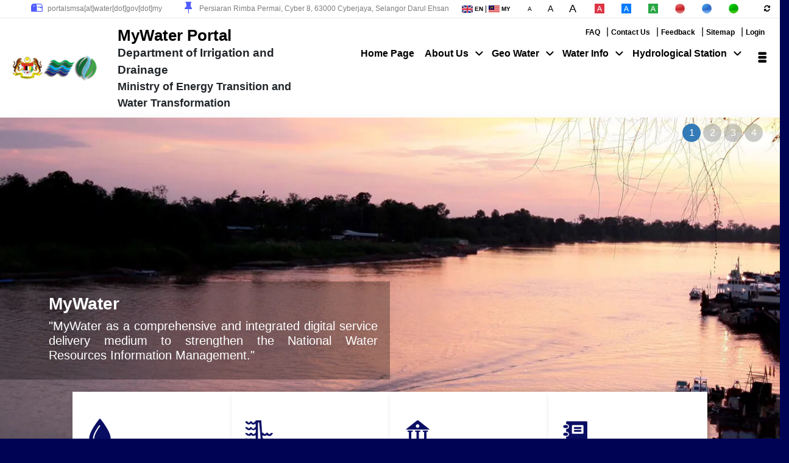

--- FILE ---
content_type: text/html; charset=utf-8
request_url: https://mywater.gov.my/portal/
body_size: 32177
content:

<!DOCTYPE html>

<html lang="en">
<head><meta charset="utf-8" /><meta name="google-site-verification" content="NtLqLQQHPylRBmObZvN85lw1o7QJa6HJZT1vTnERhxU" /><meta name="viewport" content="width=device-width, initial-scale=1, shrink-to-fit=no" /><meta http-equiv="X-UA-Compatible" content="IE=7;IE=8,IE=9,IE=10,IE=11,IE=edge" /><link rel="shortcut icon" href="/favicon.ico" type="image/x-icon" /><link rel="icon" href="favicon.ico" type="image/x-icon" /><link rel="stylesheet" href="https://use.fontawesome.com/releases/v6.5.0/css/all.css" integrity="sha384-/o6I2CkkWC//PSjvWC/eYN7l3xM3tJm8ZzVkCOfp//W05QcE3mlGskpoHB6XqI+B" crossorigin="anonymous" /><link rel="stylesheet" href="https://cdn.jsdelivr.net/npm/bootstrap-icons@1.5.0/font/bootstrap-icons.css" />
    <title>MyWater Portal</title>
    <meta name="Keywords" content="mywater, mywater portal, smsa, did, water resources, i-sharing, catalog data geospatial, faq, welcome speech, about mywater, gis, water demand, thread, mitigation, land resources, water act" />
    <meta name="Description" content="MyWater portal as the main integration platform, a balance can be achieved between the planning, development and management of water resources for the sustainable development of the nation’s economy as well as welfare of the people and ecology." />

    <style>
        @import url('https://fonts.googleapis.com/css2?family=Dancing+Script&family=Roboto+Slab:wght@300&display=swap');
    </style>
    <script async src="https://www.googletagmanager.com/gtag/js?id=G-X4N8EZT5EH"></script>
    <link href="/Portal/bundles/css?v=HuzB7XW8YJ5g3Gn85_mapvdBWZXtcR-EV5zpgCRO7ko1" rel="stylesheet"/>
<script src="/Portal/bundles/js?v=ffHXUwV05VX56a4L2jW5RMrCYdjm3zgCx2eSbBVTD101"></script>

    <script type="text/javascript">    
        window.dataLayer = window.dataLayer || [];
        function gtag() { dataLayer.push(arguments); }
        gtag('js', new Date());

        gtag('config', 'G-X4N8EZT5EH');
        jQuery.event.special.touchstart = {
            setup: function (_, ns, handle) {
                this.addEventListener("touchstart", handle, { passive: !ns.includes("noPreventDefault") });
            }
        };
        jQuery.event.special.touchmove = {
            setup: function (_, ns, handle) {
                this.addEventListener("touchmove", handle, { passive: !ns.includes("noPreventDefault") });
            }
        };
        jQuery.event.special.wheel = {
            setup: function (_, ns, handle) {
                this.addEventListener("wheel", handle, { passive: true });
            }
        };
        jQuery.event.special.mousewheel = {
            setup: function (_, ns, handle) {
                this.addEventListener("mousewheel", handle, { passive: true });
            }
        };
    </script>
    <meta property="og:url" content="https://mywater.gov.my/portal/" /><meta property="og:image" content="https://mywater.gov.my/portal/images/logo-jps.png" /><meta property="og:title" content="MyWater Portal" /><meta property="og:description" content="MyWater portal as the main integration platform, a balance can be achieved between the planning, development and management of water resources for the sustainable development of the nation’s economy as well as welfare of the people and ecology." /><link href="/Portal/WebResource.axd?d=uhrWEWA86tzdSfaSAFq-GXZZq4RfdPWjdOUwPGwtltm4LbrM1DwSjPCduDLPRcP6yPc3Up4HdgFsswzGOAd-T4V5wWgFqDUB6-F7V3NaoAhdAvrUIFG7LZHkUY6pWF82PFQIYASJS0KvAeVnMpv60w2&amp;t=637486410116769679" type="text/css" rel="stylesheet" class="Telerik_stylesheet" /><link href="/Portal/WebResource.axd?d=jX9LnPzuAkU1RWSfUItqGU2NtuXn0S-blcUNV0c609dJSjzesDzF9WqHfct5HHtebB14PuJKzi3MPhCtt2oFW82_s3_9UrQTvz5P5g8WIPK-fxhd9ORsbYqRwmy6gxabFnUE2I0J5R0WOzAzCybkFauQFUd3WJC8LTn6ghs1Sz81&amp;t=637486410115986527" type="text/css" rel="stylesheet" class="Telerik_stylesheet" /><link href="/Portal/WebResource.axd?d=MdXEAQktXF5LnI0JAc7GQV3y0WRPDjaGY9dnljNugjakfUTpAQ1sBEBTgHXoQBL9gIfndz3u_uQOjnV2nUHx7_jplCJ6igMvWfrA7jGYs7-awqin362LvvU_D4w25wOVrRvqpkpOASxTp606hboGnA2&amp;t=637486410116769679" type="text/css" rel="stylesheet" class="Telerik_stylesheet" /><link href="/Portal/WebResource.axd?d=tXDgcJFxIx10zeFNdBCbb6t7cJZKbHXajP9bsRL9PTJyPRagne_cd6reKxQhheLT8CE0a2BBrG1Ogghs5C_ydmr4j4zygw7jKq5v86SStAiRRzTygHXJKg1tSJa-Is73sjoOReJgxPOj4UbKSX7TZZUSp2yj4MQTfA2Ios6ZIVE1&amp;t=637486410115986527" type="text/css" rel="stylesheet" class="Telerik_stylesheet" /><link href="/Portal/WebResource.axd?d=jATR2aT4MP7vIvfz8UagJL0PKR8eL-MBxzJS7khBGX64438RLFUiihnifP2T4EU9oa8WM1v3NNjiIjbNA8GzZAvfNzaSbkE3fKnqBUepWnVbuTnDxOI14XuK-QffAo_sUuJm849_jtekW_jAPRlhrQ2&amp;t=637486410116769679" type="text/css" rel="stylesheet" class="Telerik_stylesheet" /><link href="/Portal/WebResource.axd?d=-4fG9-3vmvMxWeRI2y5Bym-mCgr79xeeEeUHCZVpYi3UkuSEtJVD3qtcWCaDPsaZu9-ixywo6FeHb9OxO1LxRVTIhToMTGZaBeu-KwceSjMsg6apNQAscIY8TmQjzLnHbWXghi1UvbT-vi6Brhk0kluNQ4xe0W0QdeTJtAvOWSc1&amp;t=637486410115986527" type="text/css" rel="stylesheet" class="Telerik_stylesheet" /><link href="/Portal/WebResource.axd?d=urCACUaUZeT6oPoIZXShbvRRc1GXYkvnfhqp8f4AkDOnm5VxeDoLQ5uu3D7qlWMX6Fa6_ry0-UHK3GBzhA8hKRCX98VxOqS5YhT-7LPh1TZLQtB4WDhwcCqsj9I0kJ_A0&amp;t=637486410116769679" type="text/css" rel="stylesheet" class="Telerik_stylesheet" /><title>

</title></head>

<body>
    <form method="post" action="./" id="ctl01">
<div class="aspNetHidden">
<input type="hidden" name="ToolkitScriptManager1_HiddenField" id="ToolkitScriptManager1_HiddenField" value="" />
<input type="hidden" name="__EVENTTARGET" id="__EVENTTARGET" value="" />
<input type="hidden" name="__EVENTARGUMENT" id="__EVENTARGUMENT" value="" />
<input type="hidden" name="__VIEWSTATE" id="__VIEWSTATE" value="8Yr0Sgk1zA63s8V24shcFPsNL9Zohl0hl/s7a/huKW5lpC1FqRB7Snp6G5IFWP180iUSLE5Fum+5897dFSS8Ua3rVwRjGk4S19f+InMPurFOKFHQjujcZEK510ZZXo+oQ9c+UJnQdJY/hC5yiZusXm1/ql3ax3omLoIZEiSXuk2ZLMZWlpR/xmHixYl6/[base64]/qQewg+lezZ2Q1bWX1damF/PP1wZO8Lx4sYEVNmcIxrE3KXI4erbekWSoPChY8NX2UrLdyNu3/zUUrixsRZkVBSqgKBoOq+iM9EQRQfOjSzXY7E1WpvkAnsG0AGMXCR9HjKGzmst5Jluq+bsqNRsygZTcTCbJLrItlSFM0pl66J+fja6rjtJ+EvgNU0BeamPEL9tXO09Q1udUJIT5E9/X93NvSQxNP1DvWyUUELfDDCtdcIlHejnfBOqDBzDc8PrQpRfDLGeWAJBZ/4quNfBJ3XwyVLkVN0kio/45yGdP9JEJ5frVREk94mZfNamaa31cDEDrBTlFx992a63hf0qhsSVndzdTD6VIjQgQtdKLaIxrckbvl18hijSBjUfywzYaxLaicY1AyBHiv/b4QO+x7uK/eKng7sZDkKaU5Xn9POUTaTkk2rjFAoBVVBiCfzE2OY6ktLsIob8Ug2laDsQNoxAtu8cFYspF8mI6Stcpmno/d4iWWnxvFY2hRzFj6lkDXOF9sZ+9INQSU7GzfRFuHarwzX94Qj+kXn4pWpExyOGpnodOG1g0KWcdZTLeNAZUTjeBP55VNs9RMw8NU8RVExIBGTchpjKS3TkJTk5NaWWel7PureDehBsMwEy86YEfRFxm0TI5M9CxaNMDQ8vSJ11SPCT/YTnLKitf/XBsU2QDjmkgC6qHbq3ZOB2vOc9LqajKnpFlhJz2kSrGLKhPISy1+ffEgGRjVRUlWrLc9jPWnHe0EpMw/vAIByWoD4PJqX2mcvQQE7DmeWUA76Ell/QeRDl8ae9ox4POjMbdwxtOwlk9XDJ0sg/pDbBXfXriEs+XzX1mKBW6jbiRhjua9W3XGCy+eyrttIluvaIO2FbzGZCvMRa5BvHiBAJ3zKADRQRBWhKyd8bCGNp0QKMpZyfpHlQ4fx1vHTZE/VxWic6W3m8QzMYzFEL9IJe/fVCG+V6S2rTjt+gk7cZ07yD/[base64]/[base64]/gBlHTBV92xEtCddvTQ7dcCnAFBuXwNrrmKHCFUjTq2qccgRyHp71F6okmyZpvpZd+v6F3Zjj1Eltq+JzuI45kD0mXPfOEnC7ciHekvTvj94/R0P2OTz3AVybeFIQd6b/dbiUsnNYMEeVfGOrOnGgikIvSHE6QK2YeZDYYCztRpzdEvJgQvygHk3pgu5JBdUMZcxKxWaQ5P5nopHSyDOZd9L2eXF+hjjSEuNl4QeTqPgJHIZUZfAi/[base64]/DLKdd5ywCXyO0LUSJj0G38BLJntk86nUfH46gcQpi/M5ggPFhMGdTdWYv3zHcnJoNiuXbXQ1Mvr9MdhFD/UsIV0UXwkdAbTr4clV7SnKFSBWLWVKqkeKM771sanXdhjzqidXtKBjZi5MZQ1h/iz52eVgjCOehTFqrs7OjfCLJ/iu0bJS8snYecI8WRTOGJg9uyug1U9Hxz86QiDlPS6+xeK+9EgFgRIvaH38gkRjR3HoGVtsm2mU44XxT13CYR2xzMn+OQTCOnWci4I43mNkC+HCYKHYCvppLCWo3hAaqgx8vfFsm4B6px5AWlLSinMOhPrLdqjrddDCthncXlc2apGYR3epaA+YdCxGe9c2tn5g8/MOrV40tdpV7ZCVmhbhrAOZNShvXUIipPmZDn8BPfYaMZPfZEKxoHhwfV+HWjKaTMYNVbRfmEpPceEYvpp2os16tJmX8rrd6WirfujrF2dpOudUnjb5QVnJvUWhYQTUprsqvliBeUKUqB+u4/n+B2XN5MR7ps3RzW6RfP8sHp2oMIay+sF+xLiqYtmXcKVXZCtV3dVdDF6iqqshAlMnQ9m1MpuJlnbtPK6cD+0bk1yHk8iMdqzZK+4KdY7Kk834QIhC0JpznmajuRlsIJpUuQFLcssHBzvZOj4rAgX/cKZzNt4Rw2rzdDbTSidY1Amu1GEWJnCjKy+cM9xgsGnhYeypJfCjSkgAw4ekN0M9KP3kIuYw4q6C/mqwfABoWWXmo5Kp0csFR8RSixOzhjGWWDjC+c7OlZ/5i+0jajtsq9b7LNz95OU2ZWlRg5b7FjsOHcn+p9MXUpz0zysiCUwwuYfeI/Lix/J1tLjiqA5gqm4q57pBgue2nxXVH/ubctGfa2JAC8V/4+CJZz8CUa2YZwNwUt2f+nbkU9zMxJIP1layiSMmro/J31mv7oavnSiJFFzILcQoZ99ARYS6jFgRb1HvfptGPHwi99Jg+aKuMKt1XxhpZTjHKA5kw7AGmwCljolNvglIr1/sZ9Hzlbq598oLD63+yda4kwbftN88iSwfELYdgdJrdVDeG2M0gcCdJrcZ6o+/6X1Ivk+ozuSBoTgrOF7uO6DCGjP6g7MB0Fc0BTO8KfBZ08dwqIZgmhgfN9Qo5sh0V+Y4rAxzB2j07WaV1zy8kqatPbjdLNynV9ExSnak467X8VIvvWAlIBJjNe4bqg3thVplxc2uscfu8zSM53g47/nqnfs3Kuo9CtC8am77G2qKOgB19FZH3L6h9Ja/z2Jo87qCQVz/owu79mFJOLc+AOY4oeHn2ZsTPE6+qLk+nCC5wJ46DrYXXqch4Pz91HlCZx+B0Ud7y4yab4KIHNWABRvblzkClT3istRN/FiitNgE9SahJSkmGOnHFRlJrpqEunnqXITBI3fuxqrplBR94IkHHuROUngpUG6+/[base64]/zJT8YomA0WqOOOWONe7ausceY5u7dAQfFYTxpoV4MW19Av7SeXc1kBguTWat/S1cjSBkjuq5XQ4cQM2A9eDfEpEtsx69t+MSRow9H5qpHQvvJ9mYriLlYh/NAot8jlX1ltBVUtm2Nds9E8hF8o02V7mdJv4ynunw9Kzm5RegdwCCq3fikLlvlxmc2ww3SPxL4r+BV/AEjceZGblMP/eSRSzgyWPNihAh8bGOw5WxkxsENTfTYMBtBuPFR9bUBeBeJv8+OUZmhhPBY0luxG9at8UeCeW9gWBlv6Hozu6AYzIDf/WfU0ifuh16c2gS6g6aDwoxBdBQZBKx69jVUOIII4TGHGZCW67Y5NuDuAeSgsGmV12AW1lDx4RlYwJsSMKVj9gebKTvTXSuTmUMWPPk8eckl/3Wu2d2FX6+bicb5HjQQDCWG4pwTGvFAhLavVu7bxwRERHzU4KsDGUoJrvd9j2rg6KVhm1qK7lYUoC8i5uq10FPlylTRgHU1zA5cnfruemb79OdWfdsOr2AiwUY76YL55sP0vbwkxZGiIy6uk3mOTRoLGUkoh8eSOgfLLM5uX8Y17yFF18Px6gPtPTsK7rXpW/STq9OgVwZ6VlSfQPSfOm+5TeMg2hKO/c0tHDJO13TWb6LKZe6FxKov+HXeN87vNb0j7YMv1RvVbCv6eR619a1qeEMnVvJypSlI4k4m0Ach6BOEOwdeKKrvye6nlnnhmFgUTWVx5hEmxTQm7oJYEes0ylPeCSpnUrCos200HgcZcfi9s2bWLfz/Drmvqr82uu0SJtAMUzzgQwier+Sr7NpPk/qf92ZfLC2sQeAEG10TcBSy5EBB3cfV7P/0lFOMlA4bVrzbbd/oh6kc4dVJHSgchjGc9ij1Im9SOQt91S2X70enXG+BzYewlJA/FZQqa0STJj/2qaaGWr5ROls28nDl0CRPqRziI4o8Nj/D9rsFL0l7L4ergXPOv3WqX3UzCLyZ3QdEX+YKzGztY6nOWDviy9OdCJKIKO4xEH1nnHY3QvtLUwRbSZmu50hdZD2vcpK/Tt1wr98FlHuz76PFsgHWLo/m7RXcXyhf/lE9tv6DIEZ+75g8gxV+RTyas73wXZWLYnzaKG8kwQam7BLSmq5ujZqrqOitAcJtw3AZ5iFzOh9Lu+7+kivoEoErwdy7C0UI9+MO4fjhARJCH9sPoXnAY+2vstPBnMnny9U3bDhaUt1zJG4wv/K9m5yCYicCeC0t0ynLEGwpkUVGT5ebF6TjLjmKHAzK2VMmZAnVDMUsytyaU03dk3CHxhOCjJGqbHqhazPAyHCbIAeTj/NG+xEYxuxixTA0GOmMusQj45/Fxlgly1+rmbbJflspVqJdvZYZ0qrTNO2Uf/fpdWA0KNcqsCRh/C0QI378rBGM0j2RgFaUBbjSGbUitKJW11ONVF7GxrF1c17vJ1Pwh4idy26bGywyFCmAoMjoXgLR2z8gNypwrqYDg2JZZL/sYwFCGSzLL9NqiROXLrY0SQyDb3IrlZYhdhwCAHPEcj2sSaC4LYj529ywPZE5lpVWYUO+ARL6KoVJvOdditHVN55B/mIaz2MXJAqyMEKIWVGRdz2ADDkwWsuHIbn6uxuyQFZ8paKaMJje6A0qyjUtihOZOhYsfqdx6yf4+fuypP/bC4nsFFtdv8zxI4PbL+miBr9m4Clsf7V+xRUrmMxGmpgXLkJFQ6Bi/VPiAkhpAMWixciH1/TVBVmqmddPlaj3PnzvNK5PfjEONCGmfh1q3P+2mNeCi4eDT6luHgmvlrMIgbMD3vcLcbOhdpV13wxACv/mMHb9Ea8tBuQwOfiifxPUHFDyELrIAHc7uEhujHEvcCFLt1DXF8+D16L2448CaF2n/HBBU2vSmVZzI1F132Cm2GO5fDd9QdPX0WtdQje4S6TeARPVGD2heNRpEzHoZTu7rh9/gLOJHZkDzZuS/6Xy96wrQ2dqaDSOGqWZQXhf6zns15dxLqjWr8zOYsfvf/VHZIdp294vI6nrAlayyMcwPvEUgp7fjdKCxnJujvVE78BdtpDkB1tDUOgsiT1IIDw/yegXsxZuvGx/azHCMfDO0+/S979WwbLtFqHs0ucAxJZmuARGulXjqep2x/GwvgZ/VqCVj+srqqhWdLFHye3kpZ26aQ3CLn0byL6P0GBHz4VkUXoluEAOW7bQZBXpDui9wBKU5APeOuvfpvuo3bxfggbzzEWNdRgsUg2Xqh8oADAcHJqi1ZxuRzpw7MRJvifjAiFMQz5WZTjE5vvNsw8d/QgBOyXjhj4I34NGU8HW4pk4RPwOHYyhCgItyFS+kFU7rWZ7JbStERBEPyPsxopns0cDXMY9GkBsjmufA+Vqsk7WvJoKkMrpk+sSVuTcp/OaJcD5TiUTsHyrU7igbq5ZnH/KIBA71Hi1IpiLAiRL2R4u0bF0xsVPZhv5/ro4VLj7N6Rh8tq8IJbf+b/IJHkbfbyjEoHozNQrHl8T8RU7yMwmrlHDUBJdEtx1Yz0zZelT3YWPr1FNzkv8chf1lb/LCmA9lcpiVXkU7UQq42hrsZRiOV5wHhnC8l7oxVmKvdak0i1bgRKRdF9pVmekM6ow8Ifs6DC1X7VALYpbgJMGzK507UH/88SlaBex2imvkD40QKYDhwlw/y7aC/1A7OyQed4RzQ6jZIOY348TWUnGwcfK/Fjjibt5d2yhQdjkWdUEDqskDobYfE9GTG/C3CyuwcyWP0tGMUluKnTAnXVPOB+qBLZoRK+8Drry2BMFT4g7GhEJhPqW6oJqgjB9zRG2WqmeknmpcSw422BbBAuJuAPR0/YO+TQSFJCkPWRo8CQSNsoPM1kXGyrtWBhngrMiO9/siONaaPb8IEmR3ZnyfDV+WZ8sRJsjMawR+grdi8N/zyGoWvFT/hqM18NV88dxznwBB/HRPw5/[base64]/qJSHfIL42NQ5WJycOWCWdKgn8yyUqH82ogfq+sIA+qdRZKGTMJvlf4psBK3bKjYcpWzRMA9M8BR9x8j8PnFcTK1NaL5KgOEdpkrJolF/kmdgts5Si5I/7msIeAP2KLe1aKHpOspoFd/LTaTRVNQJPj1JEEFMuDqSDOFWOkegxsecT6sWnfwXosPrrmXgTDiSMP1AxW7Tdg3iv/BBFVAl55roDnyw3GzYxN0uGQKFJZlHRJcHcwufrbXnquInDaPJF33j7z0x/FhMveOANecxHKJVCSmdUZ73SmpDn9kTU0R6uWQyWMx9lZNnGESueyXAz9uWJygr4rmXs/06Lq7avA2AQdYrGeKoawwMmBOdOjL4qlHX7E2Iq31QIwTBiGa6sTCaCPBkUnpuXb5zmiICQjPF8nxoAVhDcXngXXveqWXO1ml1ZNYD/W8WS2pybC+INAddJIjjoDAB8cgWFZzFDPd+vJYFG+nbMixgzUWC+AUYky+K1/vr1yVqA90t0X1Keix8Xy8v64QYG9ByZdccCbcA3wnjCLwpXCVFAZX26MNjRcLqv09cPcYEJ0ZhxEy/XOzG/RatxPffqQ9raDmiNLNQFYVROyf3UbKYYePKuS5+oUIsbqlVKNQX8PlAS5NUwyGHsFq08QII6U5ZDCo/G2rnwr7d+FsMuTOJiNFBG5FEZsC1pkLxS8jFcJ2f8vx35kKAm3da1R0HMiGxvRFoRVcl2+6XqrsdRRNB5XwaBbduOEb3mpmxAZ6jBHIFl9mO2ow2WZLvCU7BjNF0E6yrUqf6kxcCporL0QIqiguZvQvWTo+HcMvHW/R+WYIlkPTc3r4GupG8OTOOn/AatvphE6PXvK2yCdjqapwqTZ9S9jOiaJsi0WpCkI/Q4ytxgLG3GQN7ZsNpvDYrwdbDSATEMnLl2zc9zt9fTjQ/WDvuzwrLbM7OzsJE3vetsb1MJgabnAn8oIwdxI3AtyGx55tP1HtzaO4NF01sDMzsJu8PHIod9ItBAfXiQcpNYtVx9PyHFcpYAUTP0s65ukZ7e0qOpMj6mszD4QrnvCUBmeLivFXmfOjySDBktoX5PIxS35eAI0XQsEnEU/zFCuGybMgJFyN6Zryi9pEAkuwscNPnbxcVQjv0SC00O1HUIclmQ1BRxoAeF+93PEIAnh5wPkCNkELbzxoVPwrjexYOJu/60XVnY5+5e9U5E8/D0uk2J7EQAJLUvbEliV/S+T9htdevS7It7G4TKhwfnMEV2CIM0io7/[base64]" />
</div>

<script type="text/javascript">
//<![CDATA[
var theForm = document.forms['ctl01'];
if (!theForm) {
    theForm = document.ctl01;
}
function __doPostBack(eventTarget, eventArgument) {
    if (!theForm.onsubmit || (theForm.onsubmit() != false)) {
        theForm.__EVENTTARGET.value = eventTarget;
        theForm.__EVENTARGUMENT.value = eventArgument;
        theForm.submit();
    }
}
//]]>
</script>


<script src="/Portal/WebResource.axd?d=pynGkmcFUV13He1Qd6_TZArAdDSaD3uM3TNv3FEAIwQSrTHt9W1xKVFLv0ojWH3mfp1e-EIOUH3QeJZtsKu2IQ2&amp;t=638902059720898773" type="text/javascript"></script>


<script src="/Portal/ScriptResource.axd?d=x6wALODbMJK5e0eRC_p1LYue5WfSnxijNsCeSTtcKF02fp9UfFEO5VQX4sh7CiO8eC9tmKo2BVlM2sGfsLYX_aIFYwqMv2ad-Ma18oHTDWm0spZ5xdw6f1WkEoLNg-M50&amp;t=ffffffffe4ec58b9" type="text/javascript"></script>
<script src="/Portal/ScriptResource.axd?d=P5lTttoqSeZXoYRLQMIScCTSHpmUZOcX_M2kOFNCst7gcqaSrY6VJEtNEEmmsoix3wkQ5J2QN3DypLse-Emzb225NSQyau1NL6_l5WGQpfonkazf1v8asqYfd4gAHfSl0&amp;t=ffffffffe4ec58b9" type="text/javascript"></script>
<script src="/Portal/ScriptResource.axd?d=BuIYViCW8Lpgvy8P_T6Nq33OyDGpsVf6Gx4xri5qggsFgw3ORB4QAPXHFC08yMzDfacqRyBo34_2fmANsdp03TloK4EGRNwMW7K1VXzjKFU3z04TYMJPJ5r5A-oJn97wIIXUPIRhcBF1A97F-OBf3Q2" type="text/javascript"></script>
<script src="/Portal/ScriptResource.axd?d=TDVjdgRbdvNAY3tnbizUcMAMqXxjEtRMBI1kzbdxj3mw9fTaKp5b6Dj2sIiAYwXYj1OcmW62reEwcVlliXTReSfZFdX1ouqdr06uaBiDoLL2FXKS4ZMKOq32I1YbCvIg0&amp;t=2209a52" type="text/javascript"></script>
<script src="/Portal/ScriptResource.axd?d=sF8Y0c2qLAfpveBK9gLo7F8zqv8y94vMLGmkNCe5kftsZpMfzHYaaEeBoJQKOUc2leXOahWoT2NASPKwzY4Wcv8Kw1Ue2K5wkF14ohM_boq_ZC_awtYVNASD6uX67Sp40&amp;t=2209a52" type="text/javascript"></script>
<script src="/Portal/ScriptResource.axd?d=mbGZm65DzNC0tMTq0Elbce-wT11iGb5-YtXaxM2b98R9p36kT-Ssh1u6pq3psLQWoTmuoUhjjGn6oamN_sql7Qa2WV8hun4c1Ah9vfWsK3AwXt4QRwXx720zFby_lsc1fH2Y2jfY3Lqd3nvd4PI8WA2&amp;t=2209a52" type="text/javascript"></script>
<script src="/Portal/ScriptResource.axd?d=cmIcXiVJ__exjjpjrN730oqtlinE6DtAgQL7489eK1fr64EJd8d_O-8bXhj568RQRKqdCZTz7eWghPiJV4aexNUNzjCLfTfEqTaLbDkaCgurSjeEyz3EoUaRtHCcyGEY6MoL6-uVsARP41CTlZAS-g2&amp;t=2209a52" type="text/javascript"></script>
<script src="/Portal/ScriptResource.axd?d=aoSSiMnLNTC20U5L7LFIKonY6Buyo_pyr5o--TlRn7DbFhHvDWHn4dyHMzL_kc56uIlApx1n4j05m2jH1s_dm1i4Oc_MjIY3qt8TjtR1DeD_C7kaqn5AG9JLsM1K1ryvKx8f4NyzL3q6eBkUb69ZSQJJ3XDjCZn21w7djxeZ4u41&amp;t=2209a52" type="text/javascript"></script>
<script src="/Portal/ScriptResource.axd?d=eKZhdBAoDXLAsQys5JFN8ss9lRz1ZeKEJ7SaHZTNKh9zU5m9C3M0_tgvb9YDE0uv9quneHR3IURoBhiuwWAZHVODqJ8fR66L_BnjrEq36kVwCmAk8Z7idok7OYES02JZlfmmvdbQVvGhYrRoDC_PuItsSO7yul_B61DAvhk81HA1&amp;t=2209a52" type="text/javascript"></script>
<script src="/Portal/ScriptResource.axd?d=uZyysmNAhs23bID72ZUaSjSmlGE5Q6L_rgC44VKxCY1bIE9RPX-5JoybnzN_2YrUmTSjqgadZEDhmCfiU7tGRL_deJe1acS2W7TZyavn5_4Ji_ZmoW86Co2ovte4lDYbb3ysJD-HRKmuvdIqLuOUOTXPxbUH5j3H-cUH_wNCa141&amp;t=2209a52" type="text/javascript"></script>
<script src="/Portal/ScriptResource.axd?d=pax2vc2WsuFH6A65GUAnpX0vNwubOdVWptzg7f6G-XtSsoywasKfRCcLtJ-MMbYaeB6meYGuBTFczp_QHzEpZLHZ6jmgnSdPVH6jHf6KCgBr-B6A1LcAent08eW3iTVfA7T2rHogPRFDLikrauQgo5_pKx6tD6S8j3Y5lq3PRuI1&amp;t=2209a52" type="text/javascript"></script>
<script src="/Portal/ScriptResource.axd?d=jsREEuQJotslNUdHnktdprE2XawBz_nBT21Q2mrDqyE18I_1v7WueVBLnwQET7QPY79Rus5zaTWA5ADmttmfhmh1TnfqroGZ6l95XWIE4LU3dYzHdvDIPp_0wLAL0z8udtcOlwhh5hFqp6eGT24BYQ2&amp;t=2209a52" type="text/javascript"></script>
<script src="/Portal/ScriptResource.axd?d=-9rjE8XFv-zikiBdee7RrnOEAJL5bzhOg9jX9OOtDbmA1ovGy_qRkpasy8wCYIpH8vjN63Y5Di3u83a2ClQyJbm4D57-28Inxw2zCqbBAu8XxmlYwqic73rUSB9Bw2hursJK4N4JhX7H0l0-EyTvHnLae_mUV4yTIDRkbhHQd_01&amp;t=2209a52" type="text/javascript"></script>
<script src="/Portal/ScriptResource.axd?d=utaAJrK4EroNO-KNr3p19E39GptiCLpWqv27zdEpWYQApqwVKGyocckH9_CZ-O9ZTqmZTk5y1kT_Mv1V2odaSrqfrO6LXBxc1XBZ92aIBKnjTq5il55Y-afbg-xVEV5sGJe_asdNPYVFCBX_DSPwKA2&amp;t=2209a52" type="text/javascript"></script>
<script src="/Portal/ScriptResource.axd?d=GiyGg6C7coGF_0YjOubjHUHrILkhg1MDxMxY77rdgdAaeZSCTy-ZEupoEz0H8G_xqbfLDj151GZaIO0xzhUnLiciETwg6iDVbkq6969WPt8YmO8LZMVZM2O-heu757r2yGMfSZ8orCfBV7U6LYirAw2&amp;t=2209a52" type="text/javascript"></script>
<script src="/Portal/ScriptResource.axd?d=q-3cNXDJebFSYKMZTGHLhJh6imossNGe-4o_otHd7hcvzuw9oAZbcpB3uYNyfVtB8Tfqxyz73sHRGFWQ7KgA7L91eG4WrpLJYelcUgK5DW1t0dSMzQrrHS8ZUc8M5CZFns36-JYgoZpKVTSa2Ah_6Q2&amp;t=2209a52" type="text/javascript"></script>
<script type="text/javascript">
//<![CDATA[
var PageMethods = function() {
PageMethods.initializeBase(this);
this._timeout = 0;
this._userContext = null;
this._succeeded = null;
this._failed = null;
}
PageMethods.prototype = {
_get_path:function() {
 var p = this.get_path();
 if (p) return p;
 else return PageMethods._staticInstance.get_path();},
GetTotal:function(succeededCallback, failedCallback, userContext) {
return this._invoke(this._get_path(), 'GetTotal',false,{},succeededCallback,failedCallback,userContext); },
GetTotalToday:function(succeededCallback, failedCallback, userContext) {
return this._invoke(this._get_path(), 'GetTotalToday',false,{},succeededCallback,failedCallback,userContext); },
AddCounter:function(userId,succeededCallback, failedCallback, userContext) {
return this._invoke(this._get_path(), 'AddCounter',false,{userId:userId},succeededCallback,failedCallback,userContext); },
AuditPage:function(args,succeededCallback, failedCallback, userContext) {
return this._invoke(this._get_path(), 'AuditPage',false,{args:args},succeededCallback,failedCallback,userContext); }}
PageMethods.registerClass('PageMethods',Sys.Net.WebServiceProxy);
PageMethods._staticInstance = new PageMethods();
PageMethods.set_path = function(value) { PageMethods._staticInstance.set_path(value); }
PageMethods.get_path = function() { return PageMethods._staticInstance.get_path(); }
PageMethods.set_timeout = function(value) { PageMethods._staticInstance.set_timeout(value); }
PageMethods.get_timeout = function() { return PageMethods._staticInstance.get_timeout(); }
PageMethods.set_defaultUserContext = function(value) { PageMethods._staticInstance.set_defaultUserContext(value); }
PageMethods.get_defaultUserContext = function() { return PageMethods._staticInstance.get_defaultUserContext(); }
PageMethods.set_defaultSucceededCallback = function(value) { PageMethods._staticInstance.set_defaultSucceededCallback(value); }
PageMethods.get_defaultSucceededCallback = function() { return PageMethods._staticInstance.get_defaultSucceededCallback(); }
PageMethods.set_defaultFailedCallback = function(value) { PageMethods._staticInstance.set_defaultFailedCallback(value); }
PageMethods.get_defaultFailedCallback = function() { return PageMethods._staticInstance.get_defaultFailedCallback(); }
PageMethods.set_enableJsonp = function(value) { PageMethods._staticInstance.set_enableJsonp(value); }
PageMethods.get_enableJsonp = function() { return PageMethods._staticInstance.get_enableJsonp(); }
PageMethods.set_jsonpCallbackParameter = function(value) { PageMethods._staticInstance.set_jsonpCallbackParameter(value); }
PageMethods.get_jsonpCallbackParameter = function() { return PageMethods._staticInstance.get_jsonpCallbackParameter(); }
PageMethods.set_path("default.aspx");
PageMethods.GetTotal= function(onSuccess,onFailed,userContext) {PageMethods._staticInstance.GetTotal(onSuccess,onFailed,userContext); }
PageMethods.GetTotalToday= function(onSuccess,onFailed,userContext) {PageMethods._staticInstance.GetTotalToday(onSuccess,onFailed,userContext); }
PageMethods.AddCounter= function(userId,onSuccess,onFailed,userContext) {PageMethods._staticInstance.AddCounter(userId,onSuccess,onFailed,userContext); }
PageMethods.AuditPage= function(args,onSuccess,onFailed,userContext) {PageMethods._staticInstance.AuditPage(args,onSuccess,onFailed,userContext); }
//]]>
</script>

<div class="aspNetHidden">

	<input type="hidden" name="__VIEWSTATEGENERATOR" id="__VIEWSTATEGENERATOR" value="1925773B" />
	<input type="hidden" name="__EVENTVALIDATION" id="__EVENTVALIDATION" value="Mv3J4GepDecPux1Gv1dW02fHIhXOExuM/wjnxAm8E2K8E4HOYEWgE2BiTPY8U9u4LpYHFO4zrRUkiMUsTVzUpvmWBepHM09cMDAo7agLIJSkTfW4hEL3izTylg6hP9Ujbrx4YPORwuUBS+e0FCXv/Umxs1CdPo/e7sugR3T4UfZwrj4OmEndisdUZ1bQWSw+p5RYnD6KH1Lg+czMzN0WaDNa+fpbSxozGNHakhiUITA=" />
</div>
        <script type="text/javascript">
            $(document).ready(function () {
                $('.select2-ddl').select2({
                });
            });
        </script>
        <script type="text/javascript">
//<![CDATA[
Sys.WebForms.PageRequestManager._initialize('ctl00$ToolkitScriptManager1', 'ctl01', ['tctl00$MainContent$ctl00$MainContent$RadAjaxPanel1Panel','','tctl00$MainContent$ctl00$MainContent$RadAjaxPanel2Panel','','tctl00$RadAjaxManagerSU','RadAjaxManagerSU'], [], [], 90, 'ctl00');
//]]>
</script>


        
            <script type="text/javascript">
                var hideDefaultLoadingPanel = false;
                Sys.WebForms.PageRequestManager.getInstance().add_beginRequest(BeginRequestHandler);
                Sys.WebForms.PageRequestManager.getInstance().add_endRequest(EndRequestHandler);

                $(document).ready(function () {
                    $('.select2-ddl').select2({
                    });
                });

                function BeginRequestHandler(sender, args) {
                    $('#div_annc > .RadGrid').find('tr').removeClass('rgRow').removeClass('rgAltRow');
                    //niceSelectDropdown();
                    $('[data-toggle="popover"]').popover();
                }

                function EndRequestHandler(sender, args) {
                    if (!hideDefaultLoadingPanel) {
                        setTimeout(function () { window.FocusPersister.focusLastActiveElement() }, 500);

                        if (typeof PageAjaxRequestEndHandler == 'function') {
                            PageAjaxRequestEndHandler(sender, args);
                        }
                        $('#div_annc > .RadGrid').find('tr').removeClass('rgRow').removeClass('rgAltRow');

                        $('.select2-ddl').select2({
                        });
                    }
                    $('[data-toggle="popover"]').popover();

                    $('.select2-ddl').select2({
                    });
                }
            </script>
        
        <!-- 2015.1.401.45 --><div id="RadAjaxManagerSU">
	<span id="ctl00_RadAjaxManager" style="display:none;"></span>
</div>
        <span id="Validator" class="aspNetDisabled"></span>
        <button id="btnGetTotal" style="display: none;"></button>
        <div class="wrapper container-fluid">
            <header class="bg-header">
                <div class="row">
                    <div class="col-xl-12 col-lg-12 col-md-12 top-header ">
                        <div class="pull-left">
                            <i class="bi bi-mailbox2" style="font-size: 1.2rem; color: #505cff; vertical-align: middle;">&nbsp;</i>
                            <span style="vertical-align: middle;" class="cryptedmail" data-name="portalsmsa" data-domain="water" data-tld1="gov" data-tld2="my"
                                onclick="window.location.href = 'mailto:' + this.dataset.name + '@' + this.dataset.domain + '.' + this.dataset.tld1 + '.' + this.dataset.tld2; return false;"></span>
                            &nbsp;&nbsp;&nbsp;
                            <i class="bi bi-pin-fill" style="font-size: 1.2rem; color: #505cff; vertical-align: middle;">&nbsp;</i>
                            <span style="vertical-align: middle;"><a href="/Portal/ContactUs.aspx" target="_blank" style="color:#7E7E7E; text-decoration:none;"><span>Persiaran Rimba Permai, Cyber 8, 63000 Cyberjaya, Selangor Darul Ehsan</span></a></span>
                        </div>
                        <div class="pull-right">
                            <table border="0" style="width: 100%;">
                                <tr>
                                    <td style="color: black; text-align: right; padding-right: 9px;">
                                        <span><a id="btnLanguageEN" href="javascript:__doPostBack(&#39;ctl00$btnLanguageEN&#39;,&#39;&#39;)">
                                            <img src="/Portal/images/en.png" width="18" height="12" alt="EN" title="EN" />
                                            EN</a>
                                        </span>
                                        <span>| <a id="btnLanguageBM" href="javascript:__doPostBack(&#39;ctl00$btnLanguageBM&#39;,&#39;&#39;)">
                                            <img src="/Portal/images/ms.png" width="18" height="12" alt="MY" title="MY" />
                                            MY</a>
                                        </span>
                                    </td>
                                    <td style="color: white;"><a href="#" id="small" style="color: black;">A</a> | </td>
                                    <td style="color: white;"><a href="#" id="medium" style="color: black;">A</a> | </td>
                                    <td style="color: white;"><a href="#" id="large" style="color: black;">A</a> | </td>
                                    <td><a href="javascript:void(0);">
                                        <img class="p-1" alt="Merah" id="w3c_red" src="/Portal/images/w3c/redw.png" /></a></td>
                                    <td><a href="javascript:void(0);" class="selected2">
                                        <img class="p-1" alt="Biru" id="w3c_blue" src="/Portal/images/w3c/bluew.png" /></a></td>
                                    <td><a href="javascript:void(0);">
                                        <img class="p-1" alt="Hijau" id="w3c_green" src="/Portal/images/w3c/greenw.png" /></a></td>
                                    <td><a href="javascript:void(0);">
                                        <img class="p-1" alt="Merah" id="w3c_redbg" src="/Portal/images/w3c/red.png" /></a></td>
                                    <td><a href="javascript:void(0);">
                                        <img class="p-1" alt="Biru" id="w3c_bluebg" src="/Portal/images/w3c/blue.png" /></a></td>
                                    <td><a href="javascript:void(0);">
                                        <img class="p-1" alt="Hijau" id="w3c_greenbg" src="/Portal/images/w3c/green.png" /></a></td>
                                    <td><a href="javascript:void(0);">
                                        <i class="fa fa-refresh" id="reset_style" style="color: black"></i></a></td>
                                </tr>
                            </table>
                        </div>
                    </div>
                </div>
                <div class="row" style="padding-top: 10px;">
                    <div class="col-xl-5 ToCenter">
                        <div class="row align-items-center">
                            <div class="col-md-4">
                                <a href="/Portal/"><img src="/Portal/images/BannerTransNew.png" class="img-fluid" alt=""></a>
                            </div>
                            <div class="col-md-8">
                                <div class="Banner-Text-H1"><span>MyWater Portal</span></div>
                                <div class="Banner-Text-JPS">Department of Irrigation and Drainage</div>
                                <div class="Banner-Text-Ministry"><span>Ministry of Energy Transition and Water Transformation</span></div>
                            </div>
                        </div>
                    </div>
                    <div class="col-xl-7 agensi-menu">
                        <div class="row">
                            <div class="col-xl-12">
                                <div class="d-flex justify-content-end" style="padding-bottom: 5px;">
                                    <div class="ft-Search_item">
                                        <span><a href="/Portal/Modules/Pages/Page.aspx?Q=F3TRQUi5gY3x6xdUJwl1Og=="><span>FAQ</span></a>
                                        </span>
                                    </div>
                                    <div class="ft-Search_item">
                                        <span>| <a href="/Portal/ContactUs.aspx"><span>Contact Us</span></a>
                                        </span>
                                    </div>
                                    <div class="ft-Search_item">
                                        <span>| <a href="/Portal/Modules/Internal/Complain.aspx"><span>Feedback</span></a>
                                        </span>
                                    </div>
                                    <div class="ft-Search_item">
                                        <span>| <a href="/Portal/Sitemap.aspx"><span>Sitemap</span></a>
                                        </span>
                                    </div>
                                    <div class="ft-Search_item">
                                        <span>| <a href="https://mywater.gov.my/mywater/" target="_blank"><span>Login</span></a>
                                        </span>
                                    </div>
                                </div>
                            </div>
                        </div>
                        <div class="row">
                            <div class="col-xl-12">
                                <div class="d-flex justify-content-end" id="main_nav">
                                    <div id="ctl00_navMenu" title="Menu Utama" class="RadNavigation RadNavigation_Silk TopMenu" style="font-size:12pt;font-weight:bold;">
	<div class="rnvRootGroupWrapper">
		<ul class="rnvRootGroup rnvGroup">
			<li class="rnvItem rnvFirst"><a class="rnvRootLink rnvLink" title="Home Page" href="https://mywater.gov.my/Portal"><span class="rnvText">Home Page</span></a></li><li class="rnvItem"><a class="rnvRootLink rnvLink" title="About Us" href="javascript:void(0)"><span class="rnvText">About Us</span><span class="rnvToggle radIcon"></span></a><div class="rnvSlide">
				<div class="radPopup rnvPopup">
					<ul class="rnvUL">
						<li class="rnvItem rnvFirst"><a class="rnvLink" title="About MyWater (SMSA)" href="Modules/Pages/Page.aspx?Q=k/moWiNyDCZU7i4yY7kwlg=="><span class="rnvText">About MyWater (SMSA)</span></a></li><li class="rnvItem"><a class="rnvLink" title="Staff Directory" href="Modules/AboutUs/StaffDirectory.aspx?Q=9U4abDLxSW8="><span class="rnvText">Staff Directory</span></a></li><li class="rnvItem"><a class="rnvLink" title="Organization Chart" href="Modules/Pages/Page.aspx?Q=zDcxc0qH8/5czQHMvnb5Tg=="><span class="rnvText">Organization Chart</span></a></li><li class="rnvItem rnvLast"><a class="rnvLink" title="Welcoming Speech" href="Modules/Pages/Page.aspx?Q=5gl0oIYrpkHLmbzpVPWNEQ=="><span class="rnvText">Welcoming Speech</span></a></li>
					</ul>
				</div>
			</div></li><li class="rnvItem"><a class="rnvRootLink rnvLink" title="Geo Water" href="javascript:void(0)"><span class="rnvText">Geo Water</span><span class="rnvToggle radIcon"></span></a><div class="rnvSlide">
				<div class="radPopup rnvPopup">
					<ul class="rnvUL">
						<li class="rnvItem rnvFirst"><a class="rnvLink" title="Water Resources" href="javascript:void(0)"><span class="rnvText">Water Resources</span><span class="rnvToggle radIcon"></span></a><div class="rnvSlide">
							<div class="radPopup rnvPopup">
								<ul class="rnvUL">
									<li class="rnvItem rnvFirst"><a class="rnvLink" title="River Basin" href="Modules/Internal/GISNew.aspx?Q=0tinfFkaf0n0x258tDQaAQ=="><span class="rnvText">River Basin</span></a></li><li class="rnvItem"><a class="rnvLink" title="Integrated River Basin Management" href="Modules/Internal/GISNew.aspx?Q=4CtUQe5aUF2l0hprqxxnMw=="><span class="rnvText">Integrated River Basin Management</span></a></li><li class="rnvItem rnvLast"><a class="rnvLink" title="National River Trail" href="javascript:void(0)"><span class="rnvText">National River Trail</span><span class="rnvToggle radIcon"></span></a><div class="rnvSlide">
										<div class="radPopup rnvPopup">
											<ul class="rnvUL">
												<li class="rnvItem rnvFirst rnvLast"><a class="rnvLink" title="Water Resources" href="Modules/Internal/GISNew.aspx?Q=0I340ObKd5pjI/RIjT/F8g=="><span class="rnvText">Water Resources</span></a></li>
											</ul>
										</div>
									</div></li>
								</ul>
							</div>
						</div></li><li class="rnvItem"><a class="rnvLink" title="Threat" href="Modules/Internal/GISNew.aspx?Q=2gIlrXmGemYtW2vU1XOLFg=="><span class="rnvText">Threat</span></a></li><li class="rnvItem rnvLast"><a class="rnvLink" title="Mitigation" href="Modules/Internal/GISNew.aspx?Q=E1oh9V2p7cKDCDcFcgPuVA=="><span class="rnvText">Mitigation</span></a></li>
					</ul>
				</div>
			</div></li><li class="rnvItem"><a class="rnvRootLink rnvLink" title="Water Info" href="javascript:void(0)"><span class="rnvText">Water Info</span><span class="rnvToggle radIcon"></span></a><div class="rnvSlide">
				<div class="radPopup rnvPopup">
					<ul class="rnvUL">
						<li class="rnvItem rnvFirst"><a class="rnvLink" title="Water Resources" href="javascript:void(0)"><span class="rnvText">Water Resources</span><span class="rnvToggle radIcon"></span></a><div class="rnvSlide">
							<div class="radPopup rnvPopup">
								<ul class="rnvUL">
									<li class="rnvItem rnvFirst"><a class="rnvLink" title="Main River Basin" href="Modules/SumberAir/Sungai.aspx?Q=KYVlnrQtfKw="><span class="rnvText">Main River Basin</span></a></li><li class="rnvItem"><a class="rnvLink" title="JPS Dam" href="Modules/SumberAir/Empangan.aspx?Q=4RRbFpCg0pU="><span class="rnvText">JPS Dam</span></a></li><li class="rnvItem rnvLast"><a class="rnvLink" title="Coastal" href="Modules/SumberAir/Pantai.aspx?Q=qoXUv0Q2xO0="><span class="rnvText">Coastal</span></a></li>
								</ul>
							</div>
						</div></li><li class="rnvItem"><a class="rnvLink" title="Hydro Met" href="javascript:void(0)"><span class="rnvText">Hydro Met</span><span class="rnvToggle radIcon"></span></a><div class="rnvSlide">
							<div class="radPopup rnvPopup">
								<ul class="rnvUL">
									<li class="rnvItem rnvFirst"><a class="rnvLink" title="Flood" href="Modules/HidroMet/Banjir.aspx?Q=HZ8s5GaAFPM="><span class="rnvText">Flood</span></a></li><li class="rnvItem rnvLast"><a class="rnvLink" title="Drought" href="Modules/HidroMet/Drought.aspx?Q=JELZx4GlWIQ="><span class="rnvText">Drought</span></a></li>
								</ul>
							</div>
						</div></li><li class="rnvItem rnvLast"><a class="rnvLink" title="Water Act" href="Modules/Pages/Page.aspx?Q=B0QQAIvaYxwdA6mJjaKI+w=="><span class="rnvText">Water Act</span></a></li>
					</ul>
				</div>
			</div></li><li class="rnvItem"><a class="rnvRootLink rnvLink" title="Hydrological Station" href="javascript:void(0)"><span class="rnvText">Hydrological Station</span><span class="rnvToggle radIcon"></span></a><div class="rnvSlide">
				<div class="radPopup rnvPopup">
					<ul class="rnvUL">
						<li class="rnvItem rnvFirst"><a class="rnvLink" title="GIS Hydrology Station" href="Modules/Data/Index.aspx?Q=7tB995ObRrW4zaZbihLcJsI0PyHZP1Yw"><span class="rnvText">GIS Hydrology Station</span></a></li><li class="rnvItem"><a class="rnvLink" title="DID Hydrological Station Inventory" href="Modules/Telemetri/Index.aspx?Q=DGQF08iEj5A="><span class="rnvText">DID Hydrological Station Inventory</span></a></li><li class="rnvItem rnvLast"><a class="rnvLink" title="Hydromechanical Station" href="Modules/Station/Hydromechanical.aspx?Q=nFv1ftCTS70="><span class="rnvText">Hydromechanical Station</span></a></li>
					</ul>
				</div>
			</div></li><li class="rnvItem rnvLast"><a class="rnvRootLink rnvLink" title="Data Sharing" href="javascript:void(0)"><span class="rnvText">Data Sharing</span><span class="rnvToggle radIcon"></span></a><div class="rnvSlide">
				<div class="radPopup rnvPopup">
					<ul class="rnvUL">
						<li class="rnvItem rnvFirst"><a class="rnvLink" title="Geospatial Data Catalog" href="Modules/Data/Katalog.aspx?Q=D38gWpZeXBu0eExfhqHmsw=="><span class="rnvText">Geospatial Data Catalog</span></a></li><li class="rnvItem"><a class="rnvLink" title="List of Studies" href="Modules/Penerbitan/Kajian.aspx?Q=J/Bb0S/PJwM="><span class="rnvText">List of Studies</span></a></li><li class="rnvItem rnvLast"><a class="rnvLink" title="Data Application Procedure" href="Modules/Pages/Page.aspx?Q=5k0vGbTqtUQJ5VZ1XiQnzQ=="><span class="rnvText">Data Application Procedure</span></a></li>
					</ul>
				</div>
			</div></li>
		</ul>
	</div><div class="rnvHiddenGroups">
		
	</div><input id="ctl00_navMenu_ClientState" name="ctl00_navMenu_ClientState" type="hidden" />
</div>
                                    
                                </div>
                            </div>
                        </div>
                    </div>
                </div>
            </header>
            <main>                                          
                <div class="row reset-this">
                    <div class="col-lg-12 col-md-12 col-sm-12">
                        
    <style type="text/css">
        .primary-border {
            border-left: 2px solid #007bff;
        }
    </style>
	<style>
        /* Ubah saiz modal di sini */
        .modal-custom-size {
            max-width: 900px; /* ubah nilai untuk besarkan/kecilkan */
        }
        .modal-iframe {
            width: 100%;
            height: 500px; /* ubah tinggi iframe */
            border: none;
        }
    </style>
    <div class="RadAjaxPanel" id="ctl00_MainContent_ctl00_MainContent_RadAjaxPanel2Panel">
	<div id="ctl00_MainContent_RadAjaxPanel2" style="width:100%;">
		
        <div id="MainContent_div_slider" class="row nospacingrow">
            <div class="col-xl-12">
                <div id="slide" class="carousel slide bx-shadow" data-ride="carousel">
                    <!-- Indicators -->
                    <ul class="carousel-indicators carousel-indicators-numbers" style="top: 10px; text-align: right; float: right; right: 0% !important; left: inherit; height:20px;">
                        
                                <li data-target="#slide" data-slide-to="0" class="active"><span>1</span></li>
                            
                                <li data-target="#slide" data-slide-to="1" class=""><span>2</span></li>
                            
                                <li data-target="#slide" data-slide-to="2" class=""><span>3</span></li>
                            
                                <li data-target="#slide" data-slide-to="3" class=""><span>4</span></li>
                            
                    </ul>
                    <!-- The slideshow -->
                    <div class="carousel-inner">
                        
                                <div class="carousel-item active">
                                    <a id="MainContent_rptInner_hylink_0" target="_blank"><img id="MainContent_rptInner_radImage_0" src="https://mywater.gov.my/viewdoc/carousel/Slide%20Baru%201.webp" align="middle" /></a>
                                    <div class="carousel-caption d-none d-md-block">
                                        <h3><b>
                                            <span id="MainContent_rptInner_lblCapTitle_0">MyWater</span></b></h3>
                                        <h5>
                                            <span id="MainContent_rptInner_lblCapDesc_0">"MyWater as a comprehensive and integrated digital service delivery medium to strengthen the National Water Resources Information Management."</span></h5>
                                    </div>
                                </div>
                            
                                <div class="carousel-item ">
                                    <a id="MainContent_rptInner_hylink_1" target="_blank"><img id="MainContent_rptInner_radImage_1" src="https://mywater.gov.my/viewdoc/carousel/BanneriSharing.webp" align="middle" /></a>
                                    <div class="carousel-caption d-none d-md-block">
                                        <h3><b>
                                            <span id="MainContent_rptInner_lblCapTitle_1">i-Sharing & Geospatial Data Catalog</span></b></h3>
                                        <h5>
                                            <span id="MainContent_rptInner_lblCapDesc_1">A collection of both Spatial & Non-Spatial data that are ready to be shared</span></h5>
                                    </div>
                                </div>
                            
                                <div class="carousel-item ">
                                    <a id="MainContent_rptInner_hylink_2" target="_blank"><img id="MainContent_rptInner_radImage_2" src="https://mywater.gov.my/viewdoc/carousel/Slide%20Baru%203.webp" align="middle" /></a>
                                    <div class="carousel-caption d-none d-md-block">
                                        <h3><b>
                                            <span id="MainContent_rptInner_lblCapTitle_2">Digital Transformation of Water Resources</span></b></h3>
                                        <h5>
                                            <span id="MainContent_rptInner_lblCapDesc_2">Digital transformation is about the use of technology, people and processes to change the performance of national water resources information management</span></h5>
                                    </div>
                                </div>
                            
                                <div class="carousel-item ">
                                    <a id="MainContent_rptInner_hylink_3" href="https://mywater.gov.my/Portal/Modules/Pages/Page.aspx?Q=5k0vGbTqtUQJ5VZ1XiQnzQ==" target="_blank"><img id="MainContent_rptInner_radImage_3" src="https://mywater.gov.my/viewdoc/carousel/Slide%20Baru%204.webp" align="middle" /></a>
                                    <div class="carousel-caption d-none d-md-block">
                                        <h3><b>
                                            <span id="MainContent_rptInner_lblCapTitle_3">Data Application Procedure At DID</span></b></h3>
                                        <h5>
                                            <span id="MainContent_rptInner_lblCapDesc_3">Spatial dan Non-Spatial data applications can be submitted through online or an official letter to Director of the Corporate Division, DID</span></h5>
                                    </div>
                                </div>
                            
                    </div>
                    <!-- Left and right controls -->
                    
                    
                </div>
            </div>
        </div>
        <div class="row justify-content-md-center InfoDivision">
            <div class="col-md-1">
            </div>
            <div class="col-md-10">
                <div class="row">
                    <div class="col-md-3 info-box shadow-right">
                        <div class="text-justify">
                            <p>
                                <br />
                                <img class="img-fluid" src='/Portal/images/icon/water.png' width="50">
                            </p>
                            <p class="info-box-title"><b>Water Information</b></p>
                            <p class="text-justify">
                                Obtain water information such as <a href="/Portal/Modules/SumberAir/Sungai.aspx?Q=KYVlnrQtfKw=">Main River Basin</a>, <a href="/Portal/Modules/SumberAir/Empangan.aspx?Q=4RRbFpCg0pU=">JPS Dam</a>, <a href="/Portal/Modules/Pages/Page.aspx?Q=B0QQAIvaYxwdA6mJjaKI+w==">Water Act</a> and <a href="/Portal/Modules/SumberAir/Pantai.aspx?Q=qoXUv0Q2xO0=">Coastal</a>
                            </p>
                        </div>
                    </div>
                    <div class="col-md-3 info-box shadow-right">
                        <div class="text-justify">
                            <p>
                                <br />
                                <img class="img-fluid" src='/Portal/images/icon/hydromet.png' width="50">
                            </p>
                            <p class="info-box-title"><b>Hydro Met</b></p>
                            <p class="text-justify">
                                Obtain hydro met information such as <a href="/Portal/Modules/HidroMet/Drought.aspx?Q=JELZx4GlWIQ=">Drought</a> and <a href="/Portal/Modules/HidroMet/Banjir.aspx?Q=HZ8s5GaAFPM=">Flood</a>
                            </p>
                        </div>
                    </div>
                    <div class="col-md-3 info-box shadow-right">
                        <div class="text-justify">
                            <p>
                                <br />
                                <img class="img-fluid" src='/Portal/images/icon/hydrostation.png' width="50">
                            </p>
                            <p class="info-box-title"><b>Hydrological Station</b></p>
                            <p class="text-justify">
                                Obtain hydrological / hydromechanical station information such as <a href="/Portal/Modules/Telemetri/Index.aspx?Q=DGQF08iEj5A=">JPS Hydrological Station Inventory</a> and <a href="/Portal/Modules/Station/Hydromechanical.aspx?Q=nFv1ftCTS70=">Hydromechanical Station</a>
                            </p>
                        </div>
                    </div>
                    <div class="col-md-3 info-box shadow-right">
                        <div class="text-justify">
                            <p>
                                <br />
                                <img class="img-fluid" src='/Portal/images/icon/catalogue.png' width="50">
                            </p>
                            <p class="info-box-title"><b>Catalogue</b></p>
                            <p class="text-justify">
                                Obtain JPS data sharing information such as <a href="/Portal/Modules/Penerbitan/Index.aspx?Q=ShJld58S/b8=">i-Sharing</a> and <a href="/Portal/Modules/Data/Katalog.aspx?Q=D38gWpZeXBu0eExfhqHmsw==">Geospatial Data Catalogue</a>
                            </p>
                        </div>
                    </div>
                </div>
            </div>
            <div class="col-md-1">
            </div>
        </div>
        <div class="row pengumuman">
            <div class="col-md-8 jumbotron">
                <div class="card">
                    <div class="card-body">
                        <div class="row">
                            <div class="col-lg-8 col-md-8 col-sm-8">
                                <img src="/Portal/images/icon/announcement.png" height="40" width="40" alt="Side Image" class="img-zoom">
                                <b>Latest Announcement</b>
                            </div>
                            <div class="col-lg-4 col-md-4 col-sm-4">
                                <div class="float-right">
                                    <a href="/Portal/Modules/Announcement/List.aspx">
                                        <img src="images/icon/archive.png" height="40" width="40" alt="Side Image" class="img-zoom">
                                        <b>Archive</b>
                                    </a>
                                </div>
                            </div>
                        </div>
                        <hr />
                        <div class="row div_annc">
                            <div class="col-md-5 anncimage">
                            </div>
                            <div class="col-md-7">
                                <div class="RadAjaxPanel" id="ctl00_MainContent_ctl00_MainContent_RadAjaxPanel1Panel">
			<div id="ctl00_MainContent_RadAjaxPanel1" style="width:100%;">
				
                                    <div id="ctl00_MainContent_gridAnnounce" class="RadGrid RadGrid_Bootstrap" style="background-color:Transparent;border-color:Transparent;border-width:0px;width:100%;">

				<table class="rgMasterTable" id="ctl00_MainContent_gridAnnounce_ctl00" style="width:100%;table-layout:auto;empty-cells:show;">
					<colgroup>
		<col  />
	</colgroup>
<thead>
						<tr style="display:none;">
							<th scope="col">Content</th>
						</tr>
					</thead><tfoot>
						<tr class=" rgPager">
							<td class="rgPagerCell" colspan="1"><div class="NextPrevAndNumeric">
								<div class="rgWrap rgArrPart1">
									<img title="Halaman Pertama" src="/Portal/images/grid/PagingFirst.gif" alt="Halaman Pertama" />  <img title="Halaman Terdahulu" src="/Portal/images/grid/PagingPrev.gif" alt="Halaman Terdahulu" />
								</div><div class="rgWrap rgNumPart">
									<a onclick="return false;" class="rgCurrentPage" href="javascript:__doPostBack(&#39;ctl00$MainContent$gridAnnounce$ctl00$ctl03$ctl01$ctl05&#39;,&#39;&#39;)">1</a>
								</div><div class="rgWrap rgArrPart2">
									<img title="Halaman Sebelah" src="/Portal/images/grid/PagingNext.gif" alt="Halaman Sebelah" />  <img title="Halaman Terakhir" src="/Portal/images/grid/PagingLast.gif" alt="Halaman Terakhir" />
								</div><div class="rgWrap rgAdvPart">
									<span id="ctl00_MainContent_gridAnnounce_ctl00_ctl03_ctl01_ChangePageSizeLabel" class="rgPagerLabel"></span><div id="ctl00_MainContent_gridAnnounce_ctl00_ctl03_ctl01_PageSizeComboBox" class="RadComboBox RadComboBox_Bootstrap" style="width:61px;white-space:normal;">
										<span class="rcbInner rcbReadOnly"><input name="ctl00$MainContent$gridAnnounce$ctl00$ctl03$ctl01$PageSizeComboBox" type="text" class="rcbInput radPreventDecorate" id="ctl00_MainContent_gridAnnounce_ctl00_ctl03_ctl01_PageSizeComboBox_Input" value="2" readonly="readonly" /><button class="rcbActionButton" tabindex="-1" type="button"><span class="rcbIcon rcbIconDown" id="PageSizeComboBox_Arrow"><!-- &nbsp; --></span><span class="rcbButtonText">select</span></button></span><div class="rcbSlide" style="z-index:6000;display:none;"><div id="ctl00_MainContent_gridAnnounce_ctl00_ctl03_ctl01_PageSizeComboBox_DropDown" class="RadComboBoxDropDown RadComboBoxDropDown_Bootstrap "><div class="rcbScroll rcbWidth"><ul class="rcbList" style="list-style:none;margin:0;padding:0;zoom:1;"><li class="rcbItem">2</li><li class="rcbItem">20</li><li class="rcbItem">30</li><li class="rcbItem">40</li><li class="rcbItem">50</li></ul></div></div></div><input id="ctl00_MainContent_gridAnnounce_ctl00_ctl03_ctl01_PageSizeComboBox_ClientState" name="ctl00_MainContent_gridAnnounce_ctl00_ctl03_ctl01_PageSizeComboBox_ClientState" type="hidden" />
									</div>
								</div><div class="rgWrap rgInfoPart">
									 Page 1 of 1, Total Record: 1.
								</div>
							</div></td>
						</tr>
					</tfoot><tbody>
					<tr class="rgRow" valign="top" id="ctl00_MainContent_gridAnnounce_ctl00__0" style="text-align:left;">
						<td>
                                                        <div class='wrap primary-border mt-2'>
                                                            <input type="hidden" name="ctl00$MainContent$gridAnnounce$ctl00$ctl04$hidStatus" id="ctl00_MainContent_gridAnnounce_ctl00_ctl04_hidStatus" value="LAMA" />
                                                            <div class="row">
                                                                <div class="col-sm-9 font-weight-bold">
                                                                    <a id="ctl00_MainContent_gridAnnounce_ctl00_ctl04_hyArtikel" href="/Portal/Modules/Announcement/Index.aspx?Q=AzHm+eRt9Fo=">New Account Application By Agency</a>
                                                                    
                                                                </div>
                                                                <div class="col-sm-3">
                                                                    <span id="ctl00_MainContent_gridAnnounce_ctl00_ctl04_lblDate" class="text-muted">01/01/2025</span>
                                                                </div>
                                                            </div>
                                                            <br />
                                                            <div class="row">
                                                                <div class="col-lg-12 col-md-12 col-sm-12 my_content">
                                                                    <span id="ctl00_MainContent_gridAnnounce_ctl00_ctl04_lblContent">PERMOHONAN
AKAUN BAHARU OLEH AGENSI 1. Pendaftaran Akaun Baharu boleh dibuat di
laman sesawang Sist...</span>
                                                                </div>
                                                            </div>
                                                        </div>
                                                    </td>
					</tr>
					</tbody>

				</table><input id="ctl00_MainContent_gridAnnounce_ClientState" name="ctl00_MainContent_gridAnnounce_ClientState" type="hidden" />	</div>
				
                                
			</div>
		</div>
                            </div>

                        </div>
                    </div>
                </div>
            </div>
            <div class="col-md-4">
				
                <!--<a class="twitter-timeline" data-height="550" href="https://twitter.com/petramalaysia"></a>
                <script async src="https://platform.twitter.com/widgets.js" charset="utf-8"></script>-->
				<!--<table cellpadding="0" cellspacing="0" style="margin-top:3px;width:100%; ">
					<thead>
						<tr>
							<th scope="col" style="background-color: rgb(59, 89, 152); border-top-left-radius: 5px; border-top-right-radius: 5px;">
							<div style="font-size:16px; color: white; text-align: left; padding:  10px 20px; font-weight: normal;">Facebook JPS<a href="https://www.facebook.com/jpsmalaysiaofficial/" target="_blank"><img alt="facebook" src="jps/resources/Icon/external_link_white.png" style="width: 16px; height: 14px; float: right; margin-top: 2.5px; margin-right: 10px;" /></a></div>
							</th>
						</tr>
					</thead>
				</table>
				<div id="pageContainer">
					<div class="fb-page" data-adapt-container-width="true" data-height="500" data-hide-cover="true" data-href="https://www.facebook.com/jpsmalaysiaofficial/" data-show-facepile="false" data-show-posts="true" data-small-header="true" data-width="600">
						<div class="fb-xfbml-parse-ignore">
							<blockquote cite="https://www.facebook.com/jpsmalaysiaofficial/"><a href="https://www.facebook.com/jpsmalaysiaofficial/">Jabatan Pengairan dan Saliran Malaysia - DID</a></blockquote>
						</div>
					</div>
				</div>-->
			
				<script>(function(d, s, id) {
				  var js, fjs = d.getElementsByTagName(s)[0];
				  if (d.getElementById(id)) return;
				  js = d.createElement(s); js.id = id;
				  js.src = "//connect.facebook.net/en_US/sdk.js#xfbml=1&version=v2.8&appId=302985666415399";
				  fjs.parentNode.insertBefore(js, fjs);
				}(document, 'script', 'facebook-jssdk'));

				$( window ).resize(function() {
					var container_width = $('#pageContainer').width();    
					$('#pageContainer').html('<div class="fb-page" data-href="https://www.facebook.com/jpsmalaysiaofficial/" data-width="' + container_width + '" data-height="252" data-small-header="true" data-adapt-container-width="true" data-hide-cover="true" data-show-facepile="false" data-tabs="timeline"><div class="fb-xfbml-parse-ignore"><blockquote cite="https://www.facebook.com/jpsmalaysiaofficial/"><a href="https://www.facebook.com/jpsmalaysiaofficial/">Jabatan Pengairan dan Saliran Malaysia - DID</a></blockquote></div></div>');
					FB.XFBML.parse();    
				});

				</script>
            </div>
        </div>
        <script type="text/javascript">
            $(function () {
                $('#div_annc > .RadGrid').find('tr').removeClass('rgRow').removeClass('rgAltRow');
                //$("#div_annc img").remove();
            })
        </script>
    
	</div>
</div>



                    </div>
                </div>
            </main>

            <footer id="footer">
                <div class="row justify-content-around mb-0 pt-1 mx-4">
                    <div class="col-md-4">
                        <ul class="list-unstyled mt-md-3 mt-5 mb-0 ft_agensi_link">
                            <li class="itemlink"><a data-toggle="collapse" href="#collapse1"><span><b>External Agency Link</b><i class="fa fa-angle-double-right"></i></span></a></li>
                        </ul>
                        <div id="collapse1" class="panel-collapse collapse">
                            <ul class="list-unstyled mt-md-0 mt-5 ft_agensi_link">
                                
                                        <a id="rptAgencyLink_jps_hyperlink_link_0" title="AGENSI ANGKASA MALAYSIA" class="JPS_HYPERLINK_link" href="http://www.mysa.gov.my" target="_blank">
                                                 <li class="itemlink"><span>AGENSI ANGKASA MALAYSIA</span></li>
                                        </a>
                                    
                                        <a id="rptAgencyLink_jps_hyperlink_link_1" title="INSTITUT PENYELIDIKAN HIDRAULIK KEBANGSAAN" class="JPS_HYPERLINK_link" href="http://www.moha.gov.my" target="_blank">
                                                 <li class="itemlink"><span>INSTITUT PENYELIDIKAN HIDRAULIK KEBANGSAAN</span></li>
                                        </a>
                                    
                                        <a id="rptAgencyLink_jps_hyperlink_link_2" title="JABATAN KERJA RAYA" class="JPS_HYPERLINK_link" href="https://www.kkr.gov.my" target="_blank">
                                                 <li class="itemlink"><span>JABATAN KERJA RAYA</span></li>
                                        </a>
                                    
                                        <a id="rptAgencyLink_jps_hyperlink_link_3" title="KEMENTERIAN SUMBER ASLI, ALAM SEKITAR DAN PERUBAHA" class="JPS_HYPERLINK_link" href="https://www.petra.gov.my/" target="_blank">
                                                 <li class="itemlink"><span>KEMENTERIAN SUMBER ASLI, ALAM SEKITAR DAN PERUBAHA</span></li>
                                        </a>
                                    
                                        <a id="rptAgencyLink_jps_hyperlink_link_4" title="PUSAT HIDROGRAFI NASIONAL" class="JPS_HYPERLINK_link" href="https://hydro.gov.my/" target="_blank">
                                                 <li class="itemlink"><span>PUSAT HIDROGRAFI NASIONAL</span></li>
                                        </a>
                                    
                            </ul>
                        </div>
                    </div>
                    <div class="col-md-4">
                        <ul class="list-unstyled mt-md-3 mt-5 mb-0 ft_agensi_link">
                            <li class="itemlink"><a data-toggle="collapse" href="#collapse2"><span><b>Internal Links</b><i class="fa fa-angle-double-right"></i></span></a></li>
                        </ul>
                        <div id="collapse2" class="panel-collapse collapse">
                            <ul class="list-unstyled mt-md-0 mt-5 ft_agensi_link">
                                
                                        <a id="rptJPSLink_jps_hyperlink_link_0" class="JPS_HYPERLINK_link" href="https://data.water.gov.my/" target="_blank">
                                                 <li class="itemlink"><span></span></li>
                                        </a>
                                    
                                        <a id="rptJPSLink_jps_hyperlink_link_1" title="NATIONAL COASTAL EROSION STUDY (NCES)" class="JPS_HYPERLINK_link" href="http://nces.water.gov.my/nces" target="_blank">
                                                 <li class="itemlink"><span>NATIONAL COASTAL EROSION STUDY (NCES)</span></li>
                                        </a>
                                    
                                        <a id="rptJPSLink_jps_hyperlink_link_2" title="PUBLIC INFOBANJIR" class="JPS_HYPERLINK_link" href="https://publicinfobanjir.water.gov.my/" target="_blank">
                                                 <li class="itemlink"><span>PUBLIC INFOBANJIR</span></li>
                                        </a>
                                    
                            </ul>
                        </div>
                        <ul class="list-unstyled mt-md-3 mt-5">
                            <li><b>Mobile View</b></li>
                            <li>
                                <img src="/Portal/images/QR.png" title=Mobile View alt="QR"/></li>
                        </ul>
                        <ul class="list-unstyled mt-md-3 mt-5">
                            <li><b>Social Media&nbsp;PETRA</b></li>
                            <li class="social"><span><a target="_blank" href="https://www.facebook.com/KPTDGAmalaysia/"><i class="fa fa-facebook text-white" aria-hidden="true"></i></a></span><span><a target="_blank" href="https://twitter.com/petramalaysia/"><i class="fa fa-x-twitter text-white" aria-hidden="true"></i></a></span><span><a target="_blank" href="https://www.instagram.com/petramalaysia/"><i class="fa fa-instagram text-white" aria-hidden="true"></i></a></span></li>
                        </ul>
                        <ul class="list-unstyled mt-md-3 mt-5">
                            <li><b>Social Media&nbsp;DID</b></li>
                            <li class="social"><span><a target="_blank" href="https://www.facebook.com/did.jps.gov/"><i class="fa fa-facebook text-white" aria-hidden="true"></i></a></span><span><a target="_blank" href="https://twitter.com/jps_malaysia"><i class="fa fa-x-twitter text-white" aria-hidden="true"></i></a></span><span><a target="_blank" href="https://www.instagram.com/jps_malaysia/"><i class="fa fa-instagram text-white" aria-hidden="true"></i></a></span></li>
                        </ul>
                    </div>
                    <div class="col-md-3">
                        <ul class="list-unstyled">
                            <li class="mt-md-0 mt-4"><b>Contact Us</b></li>
                        </ul>
                        <div class="hideme">
                            
                            <iframe src="https://www.google.com/maps/embed?pb=!1m18!1m12!1m3!1d2817.593571375968!2d101.64587939714245!3d2.9084310554498307!2m3!1f0!2f0!3f0!3m2!1i1024!2i768!4f13.1!3m3!1m2!1s0x31cdb733a5bcd227%3A0x531095dcbfef098a!2sJPS%20MALAYSIA!5e0!3m2!1sen!2smy!4v1699406361491!5m2!1sen!2smy" width="100%" height="238" allowfullscreen="" loading="lazy" referrerpolicy="no-referrer-when-downgrade"></iframe>
                            
                        </div>
                        <ul class="list-unstyled text-center">
                            <li><span>Department of Irrigation and Drainage</span></li>
                            <li><span>Persiaran Rimba Permai, Cyber 8,</span></li>
                            <li><span>63000 Cyberjaya,</span></li>
                            <li><span>Selangor Darul Ehsan</span></li>
                            <li><span>Tel: +603-8682 9200/9300 Fax: -</span></li>
                            <li><span>E-mail: </span><a href="#" class="cryptedmail" style="color: white;" data-name="pro" data-domain="water" data-tld1="gov" data-tld2="my"
                                onclick="window.location.href = 'mailto:' + this.dataset.name + '@' + this.dataset.domain + '.' + this.dataset.tld1 + '.' + this.dataset.tld2; return false;"></a></li>
                            <li><span>E-mail: </span><a href="#" class="cryptedmail" style="color: white;" data-name="portalsmsa" data-domain="water" data-tld1="gov" data-tld2="my"
                                onclick="window.location.href = 'mailto:' + this.dataset.name + '@' + this.dataset.domain + '.' + this.dataset.tld1 + '.' + this.dataset.tld2; return false;"></a></li>
                        </ul>
                    </div>
                </div>
                <div class="row justify-content-around">
                    <div class="col-md-5">
                        <div class="form-group ">
                            <ul class="list-unstyled mt-md-3 mt-5">
                                <li><b>
                                    <label for="email" class="mb-3"><b>Subscribe to our NewsLetter</b></label></b></li>
                            </ul>
                            <div class="input-group">
                                <input name="ctl00$txtEmailSub" type="email" id="txtEmailSub" class="form-control ft_btn" placeholder="E-mail" />
                                <div class="input-group-append">
                                    <input type="submit" name="ctl00$btnSubScribe" value="Subscribe" id="btnSubScribe" class="btn btn-primary" />
                                </div>
                            </div>
                        </div>
                    </div>
                </div>
                <div class="row justify-content-center px-2 py-2 pt-1">
                    <div class="col text-center">
                        <b>Visitor</b><br />
                        <span>Total Visitor :</span> &nbsp;<span id="totalCounter" class="badge badge-light">..</span>
                        &nbsp; | &nbsp; 
                                <span>Total Visitor Today :</span> &nbsp;<span id="totalCounterToday" class="badge badge-light">..</span>
                        &nbsp; | &nbsp; 
                                <span>Total Visitor This Month :</span> &nbsp;<span id="totalCounterMonth" class="badge badge-light">..</span>
                        &nbsp; | &nbsp; 
                                <span>Total Visitor This Year :</span> &nbsp;<span id="totalCounterYear" class="badge badge-light">..</span>
                        <p class="mb-0">
                            <a style="color: white;" href="/Portal/Modules/Pages/Page.aspx?Q=P+Cb9J1gJkqfvNH22rW3+g==">Privacy Policy</a> |
                            <a style="color: white;" href="/Portal/Modules/Pages/Page.aspx?Q=TOkTF43AVa/q6fIJPk+PzA==">Security Policy</a> |
                            <a style="color: white;" href="/Portal/Modules/Pages/Page.aspx?Q=QVaE79OrJ/7+uuxgFjfCSQ==">Disclaimer</a> |
                            <a style="color: white;" href="/Portal/Modules/Pages/Page.aspx?Q=dSXrZPn0jzkqOWoDA7Z/bA==">Copyright Notice</a>
                        </p>
                        <p class="mb-0">
                            <span>Best View Using Microsoft Edge / Mozilla Firefox 25 / Google Chrome 30 / Safari 8 or Higher With Resolution 1280 x 800</span>
                        </p>
                        <p class="mb-0">
                            <span>Copyright Reserved © 2020 DID</span>
                        </p>
                    </div>
                </div>
            </footer>
        </div>
        <div id="radAjaxLoadingPanel" class="radAjaxLoadingPanel" style="display:none;">
	
            <div class="preloader d-flex align-items-center justify-content-center">
                <div class="preloader-inner position-relative">
                    <div class="preloader-circle2"></div>
                    <div class="preloader-img pere-text">
                        <img class="ld ld-heartbeat" src="/Portal/images/JPS-.png" alt="">
                    </div>
                </div>
            </div>
        
</div>
        <script type="text/javascript">
            (function ($) {
                function sitemaster_main() {
                    var $this = this;
                    var totalCounter = $('#totalCounter');
                    var totalCounterToday = $('#totalCounterToday');
                    var totalCounterMonth = $('#totalCounterMonth');
                    var totalCounterYear = $('#totalCounterYear');

                    function getTotalPelawat() {
                        $.ajax({
                            type: 'POST',
                            url: '/Portal/Default.aspx/GetTotal',
                            data: "{}",
                            contentType: 'application/json; charset=utf-8',
                            dataType: 'json',
                            success: function (r) {
                                var data = $.parseJSON(r.d);
                                $.each(data, function (i, jsondata) {
                                    totalCounter.html(jsondata.GRAND_TOTAL);
                                    totalCounterToday.html(jsondata.TOTAL_TODAY);
                                    totalCounterMonth.html(jsondata.TOTAL_MONTH);
                                    totalCounterYear.html(jsondata.TOTAL_YEAR);
                                });
                            }
                        });
                    }

                    function initialize() {
                        var tasks = [];
                        tasks.push(getTotalPelawat());
                        //tasks.push(getTotalToday());
                        $.when(tasks); //run parallel ma..
                    }

                    $this.init = function () {
                        initialize();
                    }
                }
                $(function () {
                    var self = new sitemaster_main();
                    self.init();
                })
                $('.carousel-item').find('img').each(function () {
                    var vm = $(this);
                    vm.css({
                        'height': '550px',
						'width': '1540px'
                    });
                });
            }(jQuery))
        </script>
    

<script type="text/javascript">
//<![CDATA[
(function() {var fn = function() {$get("ToolkitScriptManager1_HiddenField").value = '';Sys.Application.remove_init(fn);};Sys.Application.add_init(fn);})();window.setTimeout(function(){},500);Sys.Application.add_init(function() {
    $create(Telerik.Web.UI.RadAjaxManager, {"_updatePanels":"","ajaxSettings":[],"clientEvents":{OnRequestStart:"",OnResponseEnd:""},"defaultLoadingPanelID":"","enableAJAX":true,"enableHistory":false,"links":[],"styles":[],"uniqueID":"ctl00$RadAjaxManager","updatePanelsRenderMode":0}, null, null, $get("ctl00_RadAjaxManager"));
});
Sys.Application.add_init(function() {
    $create(Telerik.Web.UI.RadNavigation, {"_skin":"Silk","clientStateFieldID":"ctl00_navMenu_ClientState","nodesData":[{"text":"Home Page","navigateUrl":"https://mywater.gov.my/Portal"},{"text":"About Us","navigateUrl":"javascript:void(0)","nodes":[{"text":"About MyWater (SMSA)","navigateUrl":"~/Modules/Pages/Page.aspx?Q=k/moWiNyDCZU7i4yY7kwlg=="},{"text":"Staff Directory","navigateUrl":"~/Modules/AboutUs/StaffDirectory.aspx?Q=9U4abDLxSW8="},{"text":"Organization Chart","navigateUrl":"~/Modules/Pages/Page.aspx?Q=zDcxc0qH8/5czQHMvnb5Tg=="},{"text":"Welcoming Speech","navigateUrl":"~/Modules/Pages/Page.aspx?Q=5gl0oIYrpkHLmbzpVPWNEQ=="}]},{"text":"Geo Water","navigateUrl":"javascript:void(0)","nodes":[{"text":"Water Resources","navigateUrl":"javascript:void(0)","nodes":[{"text":"River Basin","navigateUrl":"~/Modules/Internal/GISNew.aspx?Q=0tinfFkaf0n0x258tDQaAQ=="},{"text":"Integrated River Basin Management","navigateUrl":"~/Modules/Internal/GISNew.aspx?Q=4CtUQe5aUF2l0hprqxxnMw=="},{"text":"National River Trail","navigateUrl":"javascript:void(0)","nodes":[{"text":"Water Resources","navigateUrl":"~/Modules/Internal/GISNew.aspx?Q=0I340ObKd5pjI/RIjT/F8g=="}]}]},{"text":"Threat","navigateUrl":"~/Modules/Internal/GISNew.aspx?Q=2gIlrXmGemYtW2vU1XOLFg=="},{"text":"Mitigation","navigateUrl":"~/Modules/Internal/GISNew.aspx?Q=E1oh9V2p7cKDCDcFcgPuVA=="}]},{"text":"Water Info","navigateUrl":"javascript:void(0)","nodes":[{"text":"Water Resources","navigateUrl":"javascript:void(0)","nodes":[{"text":"Main River Basin","navigateUrl":"~/Modules/SumberAir/Sungai.aspx?Q=KYVlnrQtfKw="},{"text":"JPS Dam","navigateUrl":"~/Modules/SumberAir/Empangan.aspx?Q=4RRbFpCg0pU="},{"text":"Coastal","navigateUrl":"~/Modules/SumberAir/Pantai.aspx?Q=qoXUv0Q2xO0="}]},{"text":"Hydro Met","navigateUrl":"javascript:void(0)","nodes":[{"text":"Flood","navigateUrl":"~/Modules/HidroMet/Banjir.aspx?Q=HZ8s5GaAFPM="},{"text":"Drought","navigateUrl":"~/Modules/HidroMet/Drought.aspx?Q=JELZx4GlWIQ="}]},{"text":"Water Act","navigateUrl":"~/Modules/Pages/Page.aspx?Q=B0QQAIvaYxwdA6mJjaKI+w=="}]},{"text":"Hydrological Station","navigateUrl":"javascript:void(0)","nodes":[{"text":"GIS Hydrology Station","visible":false,"navigateUrl":"~/Modules/Data/Index.aspx?Q=7tB995ObRrW4zaZbihLcJsI0PyHZP1Yw"},{"text":"DID Hydrological Station Inventory","navigateUrl":"~/Modules/Telemetri/Index.aspx?Q=DGQF08iEj5A="},{"text":"Hydromechanical Station","navigateUrl":"~/Modules/Station/Hydromechanical.aspx?Q=nFv1ftCTS70="}]},{"text":"Data Sharing","navigateUrl":"javascript:void(0)","nodes":[{"text":"Geospatial Data Catalog","navigateUrl":"~/Modules/Data/Katalog.aspx?Q=D38gWpZeXBu0eExfhqHmsw=="},{"text":"List of Studies","navigateUrl":"~/Modules/Penerbitan/Kajian.aspx?Q=J/Bb0S/PJwM="},{"text":"Data Application Procedure","navigateUrl":"~/Modules/Pages/Page.aspx?Q=5k0vGbTqtUQJ5VZ1XiQnzQ=="}]}]}, null, null, $get("ctl00_navMenu"));
});

var callBackFrameUrl='/Portal/WebResource.axd?d=beToSAE3vdsL1QUQUxjWdcLQ1-eEEB6xZFTfA6BHIR7lF4qWz0j8zLknoMRqiqgTDJzbWBpiRLNDD4XhYIijpQ2&t=638902059720898773';
WebForm_InitCallback();Sys.Application.add_init(function() {
    $create(Telerik.Web.UI.RadComboBox, {"_dropDownWidth":0,"_height":0,"_renderMode":2,"_skin":"Bootstrap","_text":"2","_uniqueId":"ctl00$MainContent$gridAnnounce$ctl00$ctl03$ctl01$PageSizeComboBox","_value":"2","clientStateFieldID":"ctl00_MainContent_gridAnnounce_ctl00_ctl03_ctl01_PageSizeComboBox_ClientState","collapseAnimation":"{\"duration\":450}","expandAnimation":"{\"duration\":450}","itemData":[{"value":"2","selected":true,"attributes":{"ownerTableViewId":"ctl00_MainContent_gridAnnounce_ctl00"}},{"value":"20","attributes":{"ownerTableViewId":"ctl00_MainContent_gridAnnounce_ctl00"}},{"value":"30","attributes":{"ownerTableViewId":"ctl00_MainContent_gridAnnounce_ctl00"}},{"value":"40","attributes":{"ownerTableViewId":"ctl00_MainContent_gridAnnounce_ctl00"}},{"value":"50","attributes":{"ownerTableViewId":"ctl00_MainContent_gridAnnounce_ctl00"}}],"localization":"{\"AllItemsCheckedString\":\"All items checked\",\"ItemsCheckedString\":\"items checked\",\"CheckAllString\":\"Check All\"}","selectedIndex":0}, {"selectedIndexChanged":Telerik.Web.UI.Grid.ChangePageSizeComboHandler,"selectedIndexChanging":Telerik.Web.UI.Grid.ChangingPageSizeComboHandler}, null, $get("ctl00_MainContent_gridAnnounce_ctl00_ctl03_ctl01_PageSizeComboBox"));
});
Sys.Application.add_init(function() {
    $create(Telerik.Web.UI.RadGrid, {"ClientID":"ctl00_MainContent_gridAnnounce","ClientSettings":{"AllowAutoScrollOnDragDrop":true,"EnableRowHoverStyle":true,"ShouldCreateRows":true,"DataBinding":{},"Selecting":{"CellSelectionMode":0},"Scrolling":{},"Resizing":{},"ClientMessages":{},"KeyboardNavigationSettings":{"AllowActiveRowCycle":false,"EnableKeyboardShortcuts":true,"FocusKey":89,"InitInsertKey":73,"RebindKey":82,"ExitEditInsertModeKey":27,"UpdateInsertItemKey":13,"DeleteActiveRow":127,"ExpandDetailTableKey":39,"CollapseDetailTableKey":37,"SaveChangesKey":85,"CancelChangesKey":67},"Animation":{},"Virtualization":{}},"Skin":"Bootstrap","UniqueID":"ctl00$MainContent$gridAnnounce","_activeRowIndex":"","_controlToFocus":"","_currentPageIndex":0,"_defaultDateTimeFormat":"M/d/yyyy h:mm:ss tt","_editIndexes":"[]","_embeddedSkin":true,"_freezeText":"Freeze","_gridTableViewsData":"[{\"ClientID\":\"ctl00_MainContent_gridAnnounce_ctl00\",\"UniqueID\":\"ctl00$MainContent$gridAnnounce$ctl00\",\"PageSize\":2,\"PageCount\":1,\"EditMode\":\"EditForms\",\"AllowPaging\":true,\"CurrentPageIndex\":0,\"VirtualItemCount\":1,\"AllowMultiColumnSorting\":false,\"AllowNaturalSort\":true,\"AllowFilteringByColumn\":false,\"PageButtonCount\":10,\"HasDetailTables\":false,\"HasMultiHeaders\":false,\"CheckListWebServicePath\":\"\",\"GroupLoadMode\":\"Server\",\"PagerAlwaysVisible\":true,\"IsItemInserted\":false,\"clientDataKeyNames\":[],\"hasDetailItemTemplate\":false,\"_dataBindTemplates\":false,\"_selectedItemStyle\":\"\",\"_selectedItemStyleClass\":\"rgSelectedRow\",\"_columnsData\":[{\"UniqueName\":\"TemplateColumn\",\"Resizable\":true,\"Reorderable\":true,\"Selectable\":true,\"Groupable\":true,\"ColumnType\":\"GridTemplateColumn\",\"ColumnGroupName\":\"\",\"Editable\":false,\"DataTypeName\":\"System.String\",\"DataField\":\"\",\"Display\":true}]}]","_imagesPath":"/Portal/images/grid/","_masterClientID":"ctl00_MainContent_gridAnnounce_ctl00","_shouldFocusOnPage":false,"_unfreezeText":"Unfreeze","allowMultiRowSelection":false,"clientStateFieldID":"ctl00_MainContent_gridAnnounce_ClientState","expandItems":{},"renderMode":2}, {"gridCreated":GridCreated = function(){if (parent.resizeAllFrame) parent.resizeAllFrame();}}, null, $get("ctl00_MainContent_gridAnnounce"));
});
Sys.Application.add_init(function() {
    $create(Telerik.Web.UI.RadAjaxPanel, {"clientEvents":{OnRequestStart:"",OnResponseEnd:""},"enableAJAX":true,"enableHistory":false,"links":[],"loadingPanelID":"radAjaxLoadingPanel","styles":[],"uniqueID":"ctl00$MainContent$RadAjaxPanel1"}, null, null, $get("ctl00_MainContent_RadAjaxPanel1"));
});
Sys.Application.add_init(function() {
    $create(Telerik.Web.UI.RadAjaxPanel, {"clientEvents":{OnRequestStart:"",OnResponseEnd:""},"enableAJAX":true,"enableHistory":false,"links":[],"loadingPanelID":"","styles":[],"uniqueID":"ctl00$MainContent$RadAjaxPanel2"}, null, null, $get("ctl00_MainContent_RadAjaxPanel2"));
});
Sys.Application.add_init(function() {
    $create(Telerik.Web.UI.RadAjaxLoadingPanel, {"initialDelayTime":0,"isSticky":false,"minDisplayTime":0,"skin":"","transparency":10,"uniqueID":"ctl00$radAjaxLoadingPanel","zIndex":90000}, null, null, $get("radAjaxLoadingPanel"));
});
//]]>
</script>
</form>
</body>
</html>


--- FILE ---
content_type: text/css
request_url: https://mywater.gov.my/Portal/WebResource.axd?d=uhrWEWA86tzdSfaSAFq-GXZZq4RfdPWjdOUwPGwtltm4LbrM1DwSjPCduDLPRcP6yPc3Up4HdgFsswzGOAd-T4V5wWgFqDUB6-F7V3NaoAhdAvrUIFG7LZHkUY6pWF82PFQIYASJS0KvAeVnMpv60w2&t=637486410116769679
body_size: 1397
content:
@font-face{font-family:'TelerikWebUI';src:url('WebResource.axd?d=gsyeSChu3kRk6sGNhUfp3KUX95KU2YrGBexM2OdkUYIoQbclgCWPSO2o-SFQAMYlVQ3sGu4rYoLe2aYKJDSlkTBbYQJhvrH2dTSFUVEn4OPeRls7QBGdoUqeaIwe-30cC5QR2H80zNkSOooJgqKQ8w2&t=637486410116769679');src:url('WebResource.axd?d=gsyeSChu3kRk6sGNhUfp3KUX95KU2YrGBexM2OdkUYIoQbclgCWPSO2o-SFQAMYlVQ3sGu4rYoLe2aYKJDSlkTBbYQJhvrH2dTSFUVEn4OPeRls7QBGdoUqeaIwe-30cC5QR2H80zNkSOooJgqKQ8w2&t=637486410116769679') format('embedded-opentype'),url('WebResource.axd?d=FHjk8yfM15l3RviY1c1kELv83quawIcDStxntnjCAynZvFQ6XM1GGNPJN47eaLHjbdwG8JgdgR3nszFUga6H63GvGCmETOlJZSUFSL596e9woGHju80NKJHSWF0K2qI18xX8DYi50bwQWhgGs-SGQA2&t=637486410116769679') format('woff'),url('WebResource.axd?d=NS_L1bFK2oCG3RyivwNcSz0Pt2HJbHxkp8oY3khiNo5MFPPY3NTouapkMvik5u2_49ZwWWWv3_2Hr_h1twOcI25gKVxs2wxZN3ogNdBS6UBHKYXAeemn7mN-p9F8vNybSsfeduibi9Mjpgek3FghYw2&t=637486410116769679') format('truetype')}.RadNavigation{line-height:1.42857;white-space:nowrap;-webkit-user-select:none;-moz-user-select:none;-ms-user-select:none;user-select:none;cursor:default;position:relative;overflow:hidden}.RadNavigation .rnvRootGroupWrapper{*zoom:1;border-width:1px;border-style:solid;position:relative}.RadNavigation .rnvRootGroupWrapper:after{content:"";height:0;clear:both;display:block}.RadNavigation .rnvRootGroup,.RadNavigation .rnvUL{margin:0;padding:0;list-style-type:none}.RadNavigation .rnvRootGroup{display:inline-block;vertical-align:top}.RadNavigation .rnvRootGroup>.rnvItem{margin:-1px 0 -1px -1px;display:inline-block;vertical-align:top}.RadNavigation .rnvRootLink{padding:15px;border-width:1px;border-style:solid}.RadNavigation .rnvRootLink .radIcon:before{content:"\e012"}.RadNavigation .rnvMore{margin:-1px 0;padding:15px;width:1.42857em;height:1.42857em;border-width:1px;border-style:solid;position:relative;z-index:1;cursor:pointer}.RadNavigation .rnvMore:before{content:"\e0f1";width:1em;height:1em;font-family:"TelerikWebUI";font-size:1.42857em;line-height:1;display:inline-block;vertical-align:top}.RadNavigation .rnvMore.rnvRight{margin-right:-1px;float:right}.RadNavigation .rnvMore.rnvLeft{margin-left:-1px;float:left}.rnvLink{color:inherit;display:block;position:relative;outline:0}.rnvLink .radImage,.rnvLink .rnvSprite{margin:0 4px 0 -4px;display:inline-block;vertical-align:top}.rnvLink .rnvText+.radImage,.rnvLink .rnvText+.radSprite{margin-left:4px;margin-right:-4px}.rnvLink .rnvText{display:inline-block;vertical-align:top;cursor:default}.rnvLink .rnvToggle{margin:0 -4px 0 4px;vertical-align:top;display:inline-block}.rnvLink .radIcon{width:1em;height:1em;font-size:1.33333em;line-height:1;overflow:hidden;text-align:center;display:inline-block}.rnvLink .radIcon:before{font-family:"TelerikWebUI";display:inline-block}.rnvDisabled{filter:alpha(opacity=50);opacity:.5;cursor:default}.rnvDisabled .rnvLink{cursor:inherit}.rnvHidden{display:none!important}.rnvSlide{white-space:nowrap;display:none;position:absolute;z-index:7000}.rnvSlide .rnvSlide{position:relative;overflow:hidden}.rnvPopup{border-width:1px;border-style:solid;line-height:1.42857;position:relative;-webkit-user-select:none;-moz-user-select:none;-ms-user-select:none;user-select:none}.rnvPopup .rnvPopup{border-width:0;background-color:transparent}.rnvPopup .rnvUL{margin:0;padding:0;height:100%;list-style:none;overflow-y:auto}.rnvPopup .rnvLink{padding:6px 15px}.rnvPopup .rnvLink .rnvToggle{margin:-0.5em 0 0 0;position:absolute;top:50%;right:1px}.rnvPopup .rnvLink .radIcon:before{content:"\e010"}.rnvMorePopup{cursor:default}.rnvMorePopup .rnvLink .rnvToggle{right:4px}.rnvMorePopup .rnvLink .radIcon:before{content:"\e012"}.rnvMorePopup .rnvExpanded>.rnvLink .radIcon:before{content:"\e011"}.rnvMorePopup .rnvUL .rnvUL .rnvLink{padding-left:30px;padding-right:30px}.rnvMorePopup .rnvUL .rnvUL .rnvUL .rnvLink{padding-left:45px;padding-right:45px}.rnvMorePopup .rnvUL .rnvUL .rnvUL .rnvUL .rnvLink{padding-left:60px;padding-right:60px}@media(min-width:361px) and (max-width:1024px){.rnvMorePopup{min-width:40vw;max-width:60vw}}@media(max-width:360px){.rnvMorePopup{width:80vw}}

--- FILE ---
content_type: text/css
request_url: https://mywater.gov.my/Portal/WebResource.axd?d=jX9LnPzuAkU1RWSfUItqGU2NtuXn0S-blcUNV0c609dJSjzesDzF9WqHfct5HHtebB14PuJKzi3MPhCtt2oFW82_s3_9UrQTvz5P5g8WIPK-fxhd9ORsbYqRwmy6gxabFnUE2I0J5R0WOzAzCybkFauQFUd3WJC8LTn6ghs1Sz81&t=637486410115986527
body_size: 241
content:
.RadNavigation_Silk{font-size:13px;font-family:Arial,Helvetica,sans-serif}.RadNavigation_Silk .rnvRootGroupWrapper{border-color:#828282;color:#5f5f5f;background:#d6d5d4;background-image:linear-gradient(#fff,#d6d5d4)}.RadNavigation_Silk .rnvRootLink{border-color:transparent}.RadNavigation_Silk .rnvMore{border-color:#828282;color:#5f5f5f;background:#d6d5d4;background-image:linear-gradient(#fff,#d6d5d4)}.RadNavigation_Silk .rnvHovered.rnvMore,.RadNavigation_Silk .rnvHovered>.rnvRootLink{border-color:#828282;color:#333;background-color:#c5c4c3;background-image:linear-gradient(#ebebeb,#c5c4c3)}.RadNavigation_Silk .rnvSelected.rnvMore,.RadNavigation_Silk .rnvSelected>.rnvRootLink,.RadNavigation_Silk .rnvExpanded>.rnvRootLink{border-color:#d4d4d4;color:#2dabc1;background-color:#fff;background-image:linear-gradient(#efefef,#fff)}.RadNavigation_Silk .rnvSelected>.rnvRootLink:before,.RadNavigation_Silk .rnvExpanded>.rnvRootLink:before{content:"";width:100%;border-width:4px 0 0;border-style:solid;position:absolute;left:0;top:0}.RadNavigation_Silk .rnvFocused.rnvMore,.RadNavigation_Silk .rnvFocused>.rnvRootLink{box-shadow:inset 0 0 3px rgba(212,212,212,0.5)}.radSkin_Silk{font-family:Arial,Helvetica,sans-serif;font-size:13px}.radSkin_Silk .rnvPopup{border-color:#d7d7d7;color:#555;background-color:#fff}.radSkin_Silk .rnvPopup .rnvHovered>.rnvLink{color:#000;background-color:#ccc}.radSkin_Silk .rnvPopup .rnvSelected>.rnvLink,.radSkin_Silk .rnvPopup .rnvExpanded>.rnvLink{color:#fff;background-color:#2dabc1}.radSkin_Silk .rnvPopup .rnvFocused>.rnvLink{box-shadow:inset 0 0 3px rgba(45,171,193,0.5)}

--- FILE ---
content_type: text/css
request_url: https://mywater.gov.my/Portal/WebResource.axd?d=MdXEAQktXF5LnI0JAc7GQV3y0WRPDjaGY9dnljNugjakfUTpAQ1sBEBTgHXoQBL9gIfndz3u_uQOjnV2nUHx7_jplCJ6igMvWfrA7jGYs7-awqin362LvvU_D4w25wOVrRvqpkpOASxTp606hboGnA2&t=637486410116769679
body_size: 3688
content:
@font-face{font-family:'TelerikWebUI';src:url('WebResource.axd?d=gsyeSChu3kRk6sGNhUfp3KUX95KU2YrGBexM2OdkUYIoQbclgCWPSO2o-SFQAMYlVQ3sGu4rYoLe2aYKJDSlkTBbYQJhvrH2dTSFUVEn4OPeRls7QBGdoUqeaIwe-30cC5QR2H80zNkSOooJgqKQ8w2&t=637486410116769679');src:url('WebResource.axd?d=gsyeSChu3kRk6sGNhUfp3KUX95KU2YrGBexM2OdkUYIoQbclgCWPSO2o-SFQAMYlVQ3sGu4rYoLe2aYKJDSlkTBbYQJhvrH2dTSFUVEn4OPeRls7QBGdoUqeaIwe-30cC5QR2H80zNkSOooJgqKQ8w2&t=637486410116769679') format("embedded-opentype"),url('WebResource.axd?d=FHjk8yfM15l3RviY1c1kELv83quawIcDStxntnjCAynZvFQ6XM1GGNPJN47eaLHjbdwG8JgdgR3nszFUga6H63GvGCmETOlJZSUFSL596e9woGHju80NKJHSWF0K2qI18xX8DYi50bwQWhgGs-SGQA2&t=637486410116769679') format("woff"),url('WebResource.axd?d=NS_L1bFK2oCG3RyivwNcSz0Pt2HJbHxkp8oY3khiNo5MFPPY3NTouapkMvik5u2_49ZwWWWv3_2Hr_h1twOcI25gKVxs2wxZN3ogNdBS6UBHKYXAeemn7mN-p9F8vNybSsfeduibi9Mjpgek3FghYw2&t=637486410116769679') format("truetype")}.RadGrid .rgMasterTable,.RadGrid .rgDetailTable,.RadGrid .rgEditForm table{border-collapse:separate;border-spacing:0}.RadGrid .rgRow,.RadGrid .rgAltRow,.RadGrid .rgHeader,.RadGrid .rgResizeCol,.RadGrid .rgPager,.RadGrid .rgGroupPanel,.RadGrid .rgGroupHeader{cursor:default}.RadGrid input{line-height:normal}.RadGrid input[type="image"]{cursor:pointer}.RadGrid .rgRow>td,.RadGrid .rgAltRow>td,.RadGrid .rgEditRow>td,.RadGrid .rgFooter>td,.RadGrid .rgFilterRow>td,.RadGrid .rgHeader,.RadGrid .rgResizeCol,.RadGrid .rgGroupHeader td{padding-left:7px;padding-right:7px}.RadGrid .rgClipCells .rgHeader,.RadGrid .rgClipCells .rgFilterRow>td,.RadGrid .rgClipCells .rgRow>td,.RadGrid .rgClipCells .rgAltRow>td,.RadGrid .rgClipCells .rgEditRow>td,.RadGrid .rgClipCells .rgFooter>td{overflow:hidden}.RadGrid .rgEditRow>td [type="image"]{vertical-align:middle}.RadGrid .rgDrag{width:16px;height:16px;border:0;margin:0;padding:0;background-color:transparent;background-repeat:no-repeat;vertical-align:middle;cursor:pointer}.RadGrid .rgBatchContainer{max-width:90%}.RadGrid .rgGroupItem input,.RadGrid .rgCommandRow img,.RadGrid .rgCommandRow a,.RadGrid .rgHeader input{vertical-align:middle}.RadGrid .rgFilterRow img,.RadGrid .rgFilterRow input{vertical-align:middle}.RadGrid .rgFilterRow .RadAutoCompleteBox{display:inline-block;vertical-align:middle}.RadGrid .rgRow>td,.RadGrid .rgAltRow>td,.RadGrid .rgEditRow>td,.RadGrid .rgFooter>td{padding-top:4px;padding-bottom:3px}.RadGrid table.rgMasterTable tr .rgDragCol{padding-left:0;padding-right:0;text-align:center}.RadGrid .rgDrag{width:15px;height:15px;cursor:url('WebResource.axd?d=zygyn5bPuSx4K1F5VvdlQCHei2TxWuiMlRWWLGf1rcX5sgtm58LrWBM7nleK5V-hdG68YedA0MOpacNH4H70Y3V_VK_h3JDGzocAy7oXSt_Og9XPmT1TCQIJRRkS3XgJEcV3wWBiJ45bsJPh-j3g0A2&t=637486410116769679'),move}.RadGrid div.rgHeaderWrapper{border-left:0 none;border-right:0 none;padding:0;overflow:hidden}.RadGrid .rgFooterWrapper{border-top-style:solid;overflow:hidden}.RadGrid .rgCommandCell{padding:.83333em .41667em}.RadGrid .rgCommandCellLeft{float:left}.RadGrid .rgCommandCellRight{float:right}.RadGrid .rgActionButton{width:1.833em;height:1.833em;font-size:1em;margin:0 .083em 0 0;padding:0;vertical-align:middle;cursor:pointer;text-align:center;background:none transparent;border:0 none}.RadGrid .rgActionButton::-moz-focus-inner{border:0;padding:0}.RadGrid .rgIcon{font-size:1.333em}.RadGrid .rgIcon:before{font-family:"TelerikWebUI";text-align:center;display:block}.RadGrid .rgActionButton .rgButtonText{display:none}.RadGrid .rgSortDescIcon:before{content:"\e00e"}.RadGrid .rgSortAscIcon:before{content:"\e00d"}.RadGrid .rgAddIcon:before,.RadGrid .rgDropAllow:before{content:"\e039"}.RadGrid .rgNumPart a{margin:0;padding:0 .5em 0;line-height:1.833em;text-align:center;vertical-align:middle;text-decoration:none;display:inline-block;border:1px solid transparent;border-radius:2px;background-repeat:no-repeat}.RadGrid .rgNumPart a.rgCurrentPage{cursor:default}.RadGrid .rgPagePrev,.RadGrid .rgPageNext,.RadGrid .rgPageFirst,.RadGrid .rgPageLast{height:1.833em;width:1.833em}.RadGrid .rgPageFirst .rgIcon:before{content:"\e00b"}.RadGrid .rgPagePrev .rgIcon:before{content:"\e003"}.RadGrid .rgPageNext .rgIcon:before{content:"\e000"}.RadGrid .rgPageLast .rgIcon:before{content:"\e008"}.RadGrid .rgPager img{vertical-align:middle}.RadGrid .rgStatus{float:left;border-right:1px solid}.RadGrid .rgStatus div{width:3em;height:2em;border:0;background-color:transparent;background-position:center center;background-repeat:no-repeat}.RadGrid .rgPagerCell{border:0;padding:.417em 0 .33333em;*zoom:1}.RadGrid .rgPagerCell:after{content:"";height:0;clear:both;display:block}.RadGrid .rgWrap{float:left;padding:0 10px;line-height:22px;white-space:nowrap}.RadGrid .rgArrPart1{padding-right:0}.RadGrid .rgArrPart2{padding-left:0}.RadGrid .rgInfoPart{float:right}.RadGrid .rgInfoPart strong{font-weight:normal}.RadGrid .rgArrPart1 img,.RadGrid .rgArrPart2 img{border:0;margin:-3px 1px 0}.RadGrid .rgNumPart{padding:0 .33333em}.RadGrid .NumericPages .rgNumPart{padding:0 10px}.RadGrid .NextPrevNumericAndAdvanced .rgAdvPart{float:none;text-align:center}.RadGrid .rgPager .RadSlider{float:left;margin:0 10px 0 0}.RadGrid .rgPagerLabel{margin:0 4px 0 0;vertical-align:top}.RadGrid .rgPager .RadComboBox{margin:0 4px 0 0;vertical-align:top}.RadGrid .rgPager .RadInput{margin:0 4px 0 0;vertical-align:top;display:inline-block}.RadGrid .rgPager .riTextBox{height:22px}.RadGrid .rgPagerButton{font-size:1em;height:1.833em;padding:0 .3em .2em;margin:0 1.167em 0 0;vertical-align:middle;cursor:pointer;border:1px solid}.RadGrid .rgEditForm>table{display:inline-block;vertical-align:top}.rgCellSelectorArea{position:absolute;z-index:1000100;opacity:.1;filter:alpha(opacity=10)}.rgNoScrollImage div.rgHeaderDiv{background-image:none}.rgMultiHeader{overflow:hidden}.rgMultiHeader .rgHeaderDiv{margin-left:-1px}.rgHeaderWrapper .rgHeaderDiv{margin-bottom:-1px;margin-right:-1px;border-right:1px solid transparent}.rgFooterWrapper .rgFooterDiv{margin-top:-1px}.RadGrid .rgHeader,.RadGrid th.rgResizeCol{padding-top:5px;padding-bottom:4px;text-align:left;font-weight:normal}.RadGrid .rgHeader a{text-decoration:none}.RadGrid .rgCheck input{height:15px;margin-top:0;margin-bottom:0;padding-top:0;padding-bottom:0;cursor:default}.RadGrid .rgRotateHeader{vertical-align:top}.RadGrid .rgRotateHeader a,.RadGrid .rgRotateHeader span{transform:rotate(90deg);transform-origin:11px 11px;writing-mode:tb-rl;display:inline-block}._Telerik_IE9 .RadGrid .rgRotateHeader a,._Telerik_IE9 .RadGrid .rgRotateHeader span{transform:rotate(0)}.rfdCheckbox .RadGrid .rgCheck input{height:20px}.GridReorderTop,.GridReorderBottom{width:.75em;height:.75em;margin:0 0 0 -5px;padding:0}.GridReorderTop:before,.GridReorderBottom:before{font-size:1.4em;line-height:.45em;font-family:"TelerikWebUI";text-align:center;content:"\e13d";position:absolute;bottom:0}.GridReorderBottom:before{content:"\e13c";line-height:.55em}.RadGrid .rgFilterRow>td{padding-top:4px;padding-bottom:7px}.RadGrid .rgFilter{width:1.833em;height:1.833em;line-height:1.833em;margin-left:.167em}.RadGrid .rgFilterIcon:before{content:"\e06c"}.RadGrid .rgFilterBox{border-width:1px;border-style:solid;margin:0;height:15px;padding:2px 1px 3px;font-size:12px;vertical-align:middle;box-sizing:content-box}.RadGrid .rgFilterRow .RadRating{display:inline-block;vertical-align:middle}.RadMenu.GridContextMenu .rmContent{white-space:normal;padding-left:35px;padding-right:10px}.GridContextMenu li.rgHCMFilter{background:0}.GridContextMenu .rmLeftImage{background-repeat:no-repeat;background-color:transparent}.GridContextMenu .rmArrow{z-index:2000}.GridContextMenu .rgFreeze .rmLeftImage{background-position:-2px -318px}.GridContextMenu .rgUnFreeze .rmLeftImage{background-position:-2px -360px}.RadMenu .rmGroup .rgHCMItem .rmText{width:161px;padding:6px 5px 5px 30px}.rgHCMItem .rgHCMClear,.rgHCMItem .rgHCMShow,.rgHCMItem .rgHCMAnd,.rgHCMItem .rgHCMFilter{display:block}.rgHCMItem .rgHCMShow,.rgHCMItem .rgHCMAnd{padding-top:5px;line-height:12px}.rgHCMItem .rgHCMClear,.rgHCMItem .rgHCMShow,.rgHCMItem .RadComboBox{margin:0 0 5px}.rgHCMItem .rgHCMAnd{margin:0 0 5px;margin-top:5px}.rgHCMItem .rgHCMFilter{margin-top:11px}.rgHCMItem .rgHCMClear,.rgHCMItem .rgHCMFilter{width:160px;border-style:solid;border-width:1px;border-radius:3px;padding:1px 0;font-size:12px;cursor:pointer}.RadFilterMenu_CheckList .RadListBox{display:block;margin-bottom:7px;margin-top:5px;width:200px;max-height:250px;overflow:auto;border-left:0 none}.RadFilterMenu_CheckList div.rlbGroup{background:0;border-left:none}.RadFilterMenu_CheckList li.rlbItem{padding-left:3px}.RadFilterMenu_CheckList .rlbGroup li.rlbActive{padding-left:2px}.RadFilterMenu_CheckList ul.rmGroup li.rmLast{padding-bottom:5px}.RadFilterMenu_CheckList .rmGroup div.rmText{padding:0 10px 0 0;margin-left:0}.RadFilterMenu_CheckList .rlbCheck{float:left;clear:both;margin-right:12px}.RadFilterMenu_CheckList span.rlbText{display:block;padding-left:30px}.RadFilterMenu_CheckList .rgFilterApply,.RadFilterMenu_CheckList .rgFilterCancel{height:22px;line-height:22px;margin-right:10px;padding:0 6px 2px;cursor:pointer;border-width:1px;border-style:solid}.RadFilterMenu_CheckList .rgFilterApply{margin-left:5px;margin-left:33px}.RadGrid .rgGroupPanel{padding:.250em .333em;white-space:nowrap}.RadGrid .rgGroupItem{padding:.167em .167em 0 .25em;line-height:1.5em}.RadGrid .rgGroupItem{display:inline-block}.RadGrid .rgGroupItem+.rgGroupItem{margin-left:1em;position:relative}.RadGrid .rgGroupItem+.rgGroupItem:before{content:"-";left:-0.8em;position:absolute}.RadGrid .rgUngroupIcon:before{content:"\e038"}.RadGrid .rgGroupHeaderText{padding-left:1em}.RadGrid .rgGroupHeader td{padding-top:0;padding-bottom:0}.RadGrid .rgGroupHeader td p{display:inline;margin:0;padding:0 10px}.RadGrid .rgGroupHeader td div div{top:-0.8em;padding:0 10px}.RadGrid table.rgMasterTable tr .rgGroupCol,.RadGrid table.rgMasterTable tr .rgExpandCol{padding-left:0;padding-right:0;text-align:center}.RadGrid .rgCollapseIcon:before{content:"\e012"}.RadGrid .rgExpandIcon:before{content:"\e010"}.RadGrid .rgGroupHeader td div div div{top:0;padding:0;border:0}.RadGrid .rgUpdate,.RadGrid .rgCancel{width:18px;height:18px}.RadGrid .rgDetailTable{border-style:solid;border-width:1px;border-right-width:0}.RadGrid .rgAdd,.RadGrid .rgRefresh{vertical-align:bottom}.RadGrid .rgCommandRow .rgActionButton{position:relative;width:auto;height:auto;margin-right:.5em}.RadGrid .rgCommandRow .rgActionButton .rgButtonText{display:inline;line-height:1.5em}.RadGrid .rgCommandRow *[class*='rgExp'] .rgButtonText{display:none}.RadGrid .rgCommandRow .rgIcon{display:inline-block;width:1.6em;line-height:1.167em;margin-right:.5em;vertical-align:middle}.RadGrid .rgExpDOCIcon:Before{content:"\e145"}.RadGrid .rgExpXLSIcon:Before{content:"\e146"}.RadGrid .rgExpCSVIcon:Before{content:"\e147"}.RadGrid .rgExpPDFIcon:Before{content:"\e148"}.RadGrid .rgRefreshIcon:before{content:"\e01e"}.RadGrid .rgSaveIcon:before{content:"\e0bd"}.RadGrid .rgCancelIcon:before{content:"\e038"}.RadGrid .rgUpdateIcon:before{content:"\e037"}.RadGrid .rgDelIcon:before{content:"\e038";color:#f00000}.RadGrid .rgEditIcon:before{content:"\e0d5"}.rgPager thead,.rgPager caption,.rgCommandTable thead{display:none}.RadGridRTL .rgHeader,.RadGridRTL .rgResizeCol{text-align:right}.RadGridRTL .rgStatus{border-right:0;border-left-width:1px solid}.RadGridRTL .rgWrap{float:right}.RadGridRTL .rgArrPart1{padding:0 10px 0 5px}.RadGridRTL .rgArrPart2{padding:0 5px 0 10px}.RadGridRTL .rgPageFirst,.RadGridRTL .rgPagePrev{margin-right:0;margin-left:1px}.RadGridRTL .rgPageNext,.RadGridRTL .rgPageLast{margin-left:0;margin-right:1px}.RadGridRTL .rgNumPart a{float:right}.RadGridRTL .rgDetailTable{border-right-width:1px;border-left-width:0}.RadGridRTL input.rgRefresh,.RadGridRTL input.rgAdd{margin:0 0 0 4px}.RadGridRTL .rgInfoPart{text-align:left}.RadGridRTL .rgSliderLabel{float:right}.RadGridRTL .rgPager div.RadSlider{float:right;margin:0 0 0 10px}

--- FILE ---
content_type: text/css
request_url: https://mywater.gov.my/Portal/WebResource.axd?d=tXDgcJFxIx10zeFNdBCbb6t7cJZKbHXajP9bsRL9PTJyPRagne_cd6reKxQhheLT8CE0a2BBrG1Ogghs5C_ydmr4j4zygw7jKq5v86SStAiRRzTygHXJKg1tSJa-Is73sjoOReJgxPOj4UbKSX7TZZUSp2yj4MQTfA2Ios6ZIVE1&t=637486410115986527
body_size: 2578
content:
.RadGrid_Bootstrap{border:1px solid #ddd;border-radius:4px;color:#333;background-color:#fff}.RadGrid_Bootstrap .rgHeader,.RadGrid_Bootstrap .rgCommandRow{height:2.3em;background:#f5f5f5}.RadGrid_Bootstrap .rgMasterTable,.RadGrid_Bootstrap .rgDetailTable,.RadGrid_Bootstrap .rgGroupPanel table,.RadGrid_Bootstrap .rgCommandRow table,.RadGrid_Bootstrap .rgEditForm table,.RadGrid_Bootstrap .rgPager table{font:14px/1.42857 "Helvetica Neue",Helvetica,Arial,sans-serif}.RadGrid_Bootstrap .rgActionButton{width:auto;height:auto}.RadGrid_Bootstrap .rgActionButton,.RadGrid_Bootstrap .rgDrag,.RadGrid_Bootstrap .rgDragClue,.RadGrid_Bootstrap .rgExpandIcon,.RadGrid_Bootstrap .rgCollapseIcon,.RadGrid_Bootstrap .rgGroupPanelExpand,.RadGrid_Bootstrap .rgGroupPanelCollapse,.RadGrid_Bootstrap .rgButtonSortDesc,.RadGrid_Bootstrap .rgButtonSortDesc,.RadGrid_Bootstrap .rgButtonSortAsc,.RadGrid_Bootstrap .rgButtonSortClear,.RadGrid_Bootstrap .rgMobileExportForm .rgColumnItem,.RadGrid_Bootstrap a.rgFilter,.RadGrid_Bootstrap a.rgColumns{color:#333}.RadGrid_Bootstrap .rgEdit,.RadGrid_Bootstrap .rgDel{text-indent:0}.RadGrid_Bootstrap .rgIcon{width:1.6em;height:1.6em;line-height:1.6em;display:inline-block}.RadGrid_Bootstrap .rgIcon:before{width:100%;height:100%}.RadGrid_Bootstrap.rgMultiHeader .rgDataDiv>table,.RadGrid_Bootstrap.rgMultiHeader .rgFooterDiv>table{margin-left:-1px}.RadGrid_Bootstrap .rgMobileMenu{background:#fcfcfc}.RadGrid_Bootstrap .rgMobileForm,.RadGrid_Bootstrap .rgMobileColumnForm{background:#fff}.RadGrid_Bootstrap .rgValue{height:2.42em;border:1px solid #ccc;font-size:1em}.RadGrid_Bootstrap .rgColumnItem .rgDrag:before{border-right:1px solid #ddd}.RadGrid_Bootstrap .rgMobileGroupForm .rgMobileForm{border-color:#ddd;background:#fcfcfc}.RadGrid_Bootstrap .rgHeader,.RadGrid_Bootstrap th.rgResizeCol,.RadGrid_Bootstrap .rgHeaderWrapper,.RadGrid_Bootstrap .rgMultiHeaderRow th.rgHeader,.RadGrid_Bootstrap .rgMultiHeaderRow th.rgResizeCol{border:0;border-bottom:1px solid #ddd;border-left:1px solid #ddd}.RadGrid_Bootstrap .rgHeader,.RadGrid_Bootstrap th.rgResizeCol,.RadGrid_Bootstrap .rgHeaderWrapper{background-color:#f5f5f5}.RadGrid_Bootstrap .rgHeaderDiv{border-right:1px solid #ddd}.RadGrid_Bootstrap .rgHeaderWrapper{border-bottom:1px solid #ddd}.RadGrid_Bootstrap .rgHeader,.RadGrid_Bootstrap .rgHeader a{color:#333}.RadGrid_Bootstrap .rgRow>td,.RadGrid_Bootstrap .rgAltRow>td,.RadGrid_Bootstrap .rgFooter>td{border-color:#ddd}.RadGrid_Bootstrap .rgRow>td,.RadGrid_Bootstrap .rgAltRow>td{padding:.35714em .5em .28571em .5em;height:2.28571em;border-style:solid;border-width:0 0 1px 1px}.RadGrid_Bootstrap .rgAltRow>td{background:#f9f9f9}.RadGrid_Bootstrap .rgAltRow .rgSorted{background-color:#ececec}.RadGrid_Bootstrap .rgAltRow.rgHoveredRow .rgSorted{background-color:#ddd}.RadGrid_Bootstrap .rgHoveredRow>td{background:#ebebeb}.RadGrid_Bootstrap .rgEditRow>td{border-style:solid;border-width:0 0 1px 0;border-color:#ddd}.RadGrid_Bootstrap .rgEditRow>td input{padding:0 .5em;height:2.42857em;line-height:2.42857em;border:1px solid #ccc;border-radius:.28571em;font-size:1em}.RadGrid_Bootstrap .rgEditRow>td input[type="image"]{width:auto;height:auto}.RadGrid_Bootstrap .rgSorted{background-color:#e7e7e7}.RadGrid_Bootstrap .rgMasterTable .rgSelectedCell,.RadGrid_Bootstrap .rgSelectedRow td,.RadGrid_Bootstrap td.rgEditRow .rgSelectedRow,.RadGrid_Bootstrap .rgSelectedRow td.rgSorted{color:#fff;background:#428bca;border-color:#fff}.RadGrid_Bootstrap .rgSelectedRow.rgHoveredRow{background:#428bca}.RadGrid_Bootstrap .rgSelectedCell a,.RadGrid_Bootstrap .rgSelectedRow a{color:#fff}.RadGrid_Bootstrap .rgFooterWrapper,.RadGrid_Bootstrap .rgFooter{background:#f5f5f5}.RadGrid_Bootstrap .rgFooterWrapper{border-top:1px solid #ddd}.RadGrid_Bootstrap .rgFooter>td{border-left:1px solid #ddd;padding:.71429em .35714em}.RadGrid_Bootstrap .rgFooter>td:first-child{border-left-width:0}.RadGrid_Bootstrap .rgPager .rgStatus{width:3.36em;background-color:#f5f5f5;border-right:0 none}.RadGrid_Bootstrap .rgStatus div{width:auto;height:2.5em;background-image:url('WebResource.axd?d=ZyQZVfhYaGahz0BH8iMQHt0AYSGf-5alTU9-bnksBY3EiJ4mexpx39A4HyyY7VQGTz5QVqYy9js7AG8_mdSEaU5sDUBls62ZSHrgRiFmJ5nDJTrLjPFQEE1N-5_0-0TnvNZq9udcMIdhMs28ytdcVGFI_Gp6COb8wcJG4L1odvs1&t=637486410115986527');background-position:50% 50%;background-repeat:no-repeat}.RadGrid_Bootstrap .rgPager>td{border-top:1px solid #ddd}.RadGrid_Bootstrap td.rgPagerCell{padding:.5em}.RadGrid_Bootstrap td.rgPagerCell{background:#f5f5f5;color:#999}.RadGrid_Bootstrap td.rgPagerCell .rgWrap{padding:0;line-height:2.28571em}.RadGrid_Bootstrap td.rgPagerCell .rgInfoPart{margin-top:.2em .5em}.RadGrid_Bootstrap td.rgPagerCell .rgPageFirst,.RadGrid_Bootstrap td.rgPagerCell .rgPagePrev,.RadGrid_Bootstrap td.rgPagerCell .rgPageNext,.RadGrid_Bootstrap td.rgPagerCell .rgPageLast,.RadGrid_Bootstrap td.rgPagerCell .rgPagerButton,.RadGrid_Bootstrap td.rgPagerCell .rgNumPart a{margin:0;padding:0;width:2.28571em;height:2.28571em;border:1px solid #ccc;border-left-width:0;box-sizing:content-box;background-color:#fff;color:#333;font-size:1em;line-height:2.28571em}.RadGrid_Bootstrap td.rgPagerCell .rgPageFirst:hover,.RadGrid_Bootstrap td.rgPagerCell .rgPagePrev:hover,.RadGrid_Bootstrap td.rgPagerCell .rgPageNext:hover,.RadGrid_Bootstrap td.rgPagerCell .rgPageLast:hover,.RadGrid_Bootstrap td.rgPagerCell .rgPagerButton:hover,.RadGrid_Bootstrap td.rgPagerCell .rgNumPart a:hover{background-color:#e0e0e0;border-color:#c2c2c2;color:#333}.RadGrid_Bootstrap td.rgPagerCell .rgPagerButton{padding:0 .5em;width:3.57em;border-left-width:1px;border-radius:4px}.RadGrid_Bootstrap td.rgPagerCell.NumericPages .rgNumPart a:first-child{border-left-width:1px;border-radius:.3em 0 0 .3em}.RadGrid_Bootstrap td.rgPagerCell.NumericPages .rgNumPart a:last-child{border-radius:0 .3em .3em 0}.RadGrid_Bootstrap td.rgPagerCell .rgNumPart a{border-radius:0;text-align:center}.RadGrid_Bootstrap td.rgPagerCell .rgNumPart a.rgCurrentPage{background-color:#428bca;border:1px solid #357ebd;color:#fff}.RadGrid_Bootstrap td.rgPagerCell .rgNumPart span{padding:0;display:inline-block;float:none}.RadGrid_Bootstrap td.rgPagerCell .rgPager .riTextBox{vertical-align:top}.RadGrid_Bootstrap td.rgPagerCell .rgPagerLabel{padding:.5em .5em 0 .5em;line-height:1.42857;display:inline-block}.RadGrid_Bootstrap td.rgPagerCell .rgArrPart1 .rgIcon,.RadGrid_Bootstrap td.rgPagerCell .rgArrPart2 .rgIcon{line-height:1.7}.RadGrid_Bootstrap td.rgPagerCell .rgPageFirst{border-left-width:1px;border-radius:.3em 0 0 .3em;margin-right:-.3em}.RadGrid_Bootstrap td.rgPagerCell .rgPagePrev{border-radius:0}.RadGrid_Bootstrap td.rgPagerCell .rgPageNext{border-radius:0}.RadGrid_Bootstrap td.rgPagerCell .rgPageLast{border-radius:0 .3em .3em 0;margin-left:-.23em}.RadGrid_Bootstrap td.rgPagerCell .riTextBox{height:2.42857em}.RadGrid_Bootstrap .rgHeader.rgGroupCol,.RadGrid_Bootstrap .rgFooter .rgGroupCol{border-right:1px solid #ddd}.RadGrid_Bootstrap .rgGroupPanel{margin:-1px;padding:.71em;border-bottom:1px solid #ddd;background:#f5f5f5}.RadGrid_Bootstrap .rgGroupItem{padding:0 .5em;border:1px solid #ddd;color:#333}.RadGrid_Bootstrap .rgGroupHeader td{padding:.5em 0;height:2.3em;border-bottom:1px solid #ddd;background:#fbfbfb}.RadGrid_Bootstrap .rgGroupHeader .rgGroupCol{border-bottom-width:0;border-top:1px solid #ddd}.RadGrid_Bootstrap .rgRow .rgGroupCol,.RadGrid_Bootstrap .rgAltRow .rgGroupCol{border-bottom-width:0;background:#fbfbfb}.RadGrid_Bootstrap .rgMasterTable>tbody tr:first-child .rgGroupCol{border-top-width:0}.RadGrid_Bootstrap .rgFilterRow>td{padding-top:.5em;padding-bottom:.5em;border-bottom:1px solid #ddd}.RadGrid_Bootstrap .rgFilterRow .RadPicker .RadInput{width:100%}.RadGrid_Bootstrap .rgFilterBox{padding-top:0;padding-bottom:0;height:32px;color:#555;border:1px solid #ccc;border-radius:.28571em 0 0 .28571em}.RadGrid_Bootstrap .rgFilter{margin-left:-1px;width:2.28571em;height:2.28571em;border:1px solid #ccc;border-radius:0 .28571em .28571em 0;background-color:#fff;box-sizing:content-box}.RadGrid_Bootstrap .rgFilter:hover{background-color:#e0e0e0}.RadGrid_Bootstrap .rgFilter .rgIcon{line-height:1.9}*+html .RadGrid_Bootstrap .rgFilter{height:34px}.RadGrid_Bootstrap .rgFilterRow .riTextBox{border-radius:.28571em 0 0 .28571em}.RadGrid_Bootstrap a.rcCalPopup,.RadGrid_Bootstrap a.rcTimePopup{margin-right:0;border-radius:0}.RadGrid_Bootstrap .rgFiltered,.RadGrid_Bootstrap .rgFiltered:hover{background-color:#e0e0e0}.RadGrid_Bootstrap .rgFilterRow .riSingle .riTextBox{vertical-align:top}.RadGrid_Bootstrap .rgEditForm .rgHeader{padding:10px;border-left-width:0}.RadGrid_Bootstrap .rgEditFormContainer table{padding-left:10px}.RadGrid_Bootstrap .rgRow [type="text"],.RadGrid_Bootstrap .rgAltRow [type="text"],.RadGrid_Bootstrap .rgEditForm [type="text"]{padding:0 .5em;height:32px;border:1px solid #ccc;border-radius:.3em}.RadGrid_Bootstrap .RadComboBox .rcbInput{border:0 none;height:1.71429em;padding:0}.RadGrid_Bootstrap .rgEditFormContainer{padding-top:10px}.RadGrid_Bootstrap .rgEditFormContainer .rgUpdate{margin-left:.71429em}.RadGrid_Bootstrap .rgEditFormContainer .rgUpdate,.RadGrid_Bootstrap .rgEditFormContainer .rgCancel{width:2.28571em;height:2.28571em;background-color:#fff;border:1px solid #ccc;border-radius:.28571em}.RadGrid_Bootstrap .rgEditFormContainer .rgUpdate:hover,.RadGrid_Bootstrap .rgEditFormContainer .rgCancel:hover{background-color:#e0e0e0}.RadGrid_Bootstrap .rgEditFormContainer .rgUpdate .rgIcon,.RadGrid_Bootstrap .rgEditFormContainer .rgCancel .rgIcon{width:auto;height:auto}.RadGrid_Bootstrap .rgDetailTable{border-color:#ddd}.RadGrid_Bootstrap .rgDetailTable .rgRow td:first-child,.RadGrid_Bootstrap .rgDetailTable .rgAltRow td:first-child{border-left-width:0}.RadGrid_Bootstrap .rgFooter .rgExpandCol{border-left-width:0}.RadGrid_Bootstrap .rgRow .rgExpandCol,.RadGrid_Bootstrap .rgRow .rgCollapseCol,.RadGrid_Bootstrap .rgAltRow .rgExpandCol,.RadGrid_Bootstrap .rgAltRow .rgCollapseCol{border-left-width:0}.RadGrid_Bootstrap .rgCommandRow{background-color:#f5f5f5;border-bottom:1px solid #ddd}.RadGrid_Bootstrap .rgCommandRow .rgAdd .rgIcon:hover,.RadGrid_Bootstrap .rgCommandRow .rgSave .rgIcon:hover,.RadGrid_Bootstrap .rgCommandRow .rgCancel .rgIcon:hover,.RadGrid_Bootstrap .rgCommandRow .rgRefresh .rgIcon:hover{border:1px solid #ccc;background:#e0e0e0}.RadGrid_Bootstrap .rgCommandRow .rgIcon{width:1.6em;height:1.6em;line-height:1.6em;border:1px solid transparent;border-radius:.2em;font-size:1.4em;color:#333}.RadGrid_Bootstrap .rgCommandCell{height:2.85714em;padding:0 .71429em;border:0;border-bottom:1px solid #ddd}.RadGrid_Bootstrap tfoot .rgCommandCell,.RadGrid_Bootstrap .rgMasterTable>tbody>tr.rgCommandRow .rgCommandCell{border-top:1px solid #ddd;border-bottom:0}.RadGrid_Bootstrap .rgCommandTable td{border:0;padding:.14em .5em}.GridItemDropIndicator_Bootstrap{border-top:1px dashed #666}.GridToolTip_Bootstrap{border:1px solid #c98400;padding:3px;background:#ffefbd;color:#333}.RadGridRTL_Bootstrap .rgHeader:first-child,.RadGridRTL_Bootstrap th.rgResizeCol:first-child,.RadGridRTL_Bootstrap .rgFilterRow>td:first-child,.RadGridRTL_Bootstrap .rgRow>td:first-child,.RadGridRTL_Bootstrap .rgAltRow>td:first-child{border-left-width:1px;padding-left:7px}.GridContextMenu_Bootstrap .rgHCMClear,.GridContextMenu_Bootstrap .rgHCMFilter .rgHCMFilter{height:2.28571em;background-color:#fff;border:1px solid #ccc;font-size:1em;color:#333}.GridContextMenu_Bootstrap .rgHCMClear:hover,.GridContextMenu_Bootstrap .rgHCMFilter .rgHCMFilter:hover{background-color:#e0e0e0}

--- FILE ---
content_type: text/css
request_url: https://mywater.gov.my/Portal/WebResource.axd?d=jATR2aT4MP7vIvfz8UagJL0PKR8eL-MBxzJS7khBGX64438RLFUiihnifP2T4EU9oa8WM1v3NNjiIjbNA8GzZAvfNzaSbkE3fKnqBUepWnVbuTnDxOI14XuK-QffAo_sUuJm849_jtekW_jAPRlhrQ2&t=637486410116769679
body_size: 1937
content:
@font-face{font-family:'TelerikWebUI';src:url('WebResource.axd?d=gsyeSChu3kRk6sGNhUfp3KUX95KU2YrGBexM2OdkUYIoQbclgCWPSO2o-SFQAMYlVQ3sGu4rYoLe2aYKJDSlkTBbYQJhvrH2dTSFUVEn4OPeRls7QBGdoUqeaIwe-30cC5QR2H80zNkSOooJgqKQ8w2&t=637486410116769679');src:url('WebResource.axd?d=gsyeSChu3kRk6sGNhUfp3KUX95KU2YrGBexM2OdkUYIoQbclgCWPSO2o-SFQAMYlVQ3sGu4rYoLe2aYKJDSlkTBbYQJhvrH2dTSFUVEn4OPeRls7QBGdoUqeaIwe-30cC5QR2H80zNkSOooJgqKQ8w2&t=637486410116769679') format('embedded-opentype'),url('WebResource.axd?d=FHjk8yfM15l3RviY1c1kELv83quawIcDStxntnjCAynZvFQ6XM1GGNPJN47eaLHjbdwG8JgdgR3nszFUga6H63GvGCmETOlJZSUFSL596e9woGHju80NKJHSWF0K2qI18xX8DYi50bwQWhgGs-SGQA2&t=637486410116769679') format('woff'),url('WebResource.axd?d=NS_L1bFK2oCG3RyivwNcSz0Pt2HJbHxkp8oY3khiNo5MFPPY3NTouapkMvik5u2_49ZwWWWv3_2Hr_h1twOcI25gKVxs2wxZN3ogNdBS6UBHKYXAeemn7mN-p9F8vNybSsfeduibi9Mjpgek3FghYw2&t=637486410116769679') format('truetype')}.RadComboBox{width:13.33333em;line-height:1.3333;text-align:left;display:inline-block;vertical-align:middle;white-space:nowrap}.RadComboBox .rcbInner{padding:.08333em 1.83333em .08333em .41667em;border-width:1px;border-style:solid;background-repeat:repeat-x;background-position:0 0;display:block;position:relative}.RadComboBox .rcbInner.rcbToggleButtonHidden{padding-right:.41667em}.RadComboBox .rcbInput{margin:0;padding:0;width:100%;height:1.5em;border:0;box-shadow:none;outline:0;color:inherit;background:0;font-size:1em;font-family:inherit;display:inline-block;-webkit-appearance:none;overflow:hidden;-o-text-overflow:ellipsis;-ms-text-overflow:ellipsis;text-overflow:ellipsis}.RadComboBox .rcbReadOnly .rcbInput,.RadComboBox .rcbDisabled .rcbInput{cursor:default}.RadComboBox .rcbEmptyMessage{font-style:italic}.RadComboBox .rcbHovered .rcbEmptyMessage,.RadComboBox .rcbDisabled .rcbEmptyMessage{color:inherit}.RadComboBox .rcbActionButton{padding:0;width:1.5em;height:100%;border-width:0 0 0 1px;border-style:solid;background-color:transparent;background-repeat:repeat-x;background-position:0 0;font:inherit;position:absolute;top:0;right:0;left:auto}.RadComboBox .rcbActionButton::-moz-focus-inner{padding:0;border:0;outline:0}.RadComboBox .rcbActionButton .rcbButtonText{display:none}.RadComboBox .rcbActionButton .rcbIcon{width:1em;height:1em;line-height:1;font-size:1.33333em;text-align:center;display:inline-block;vertical-align:middle;overflow:hidden;cursor:default}.RadComboBox .rcbActionButton .rcbIconDown:before{content:"\e002";font-family:"TelerikWebUI";display:inline-block}.RadComboBox .rcbDisabled{filter:alpha(opacity=50);opacity:.5}.RadComboBox .rcbReadOnly .rcbActionButton{border-width:0}.RadComboBox .rcbLabel{float:left;vertical-align:baseline;padding-right:10px;line-height:1.83333em}.RadComboBox_rtl{text-align:right}.RadComboBox_rtl .rcbInner{padding-right:.41667em;padding-left:1.83333em}.RadComboBox_rtl .rcbInner.rcbToggleButtonHidden{padding-left:.41667em}.RadComboBox_rtl .rcbActionButton{border-right-width:1px;border-left-width:0;right:auto;left:0}.RadComboBox_rtl .rcbLabel{float:right;padding-right:0;padding-left:10px}.rcbSlide{display:none;position:absolute;overflow:hidden}.RadComboBoxDropDown{border-width:1px;border-style:solid;text-align:left;cursor:default;position:relative}.RadComboBoxDropDown input[type="checkbox"]{margin:3px 3px 3px 4px}.RadComboBoxDropDown.rcbAutoWidth{min-width:158px}.RadComboBoxDropDown.rcbAutoWidth .rcbList{white-space:nowrap}.RadComboBoxDropDown.rcbAutoWidthResizer .rcbItem,.RadComboBoxDropDown.rcbAutoWidthResizer .rcbHovered,.RadComboBoxDropDown.rcbAutoWidthResizer .rcbDisabled{padding-right:20px}.RadComboBoxDropDown .rcbScroll{height:100%;position:relative;overflow:auto}.RadComboBoxDropDown .rcbHeader,.RadComboBoxDropDown .rcbFooter{padding:.41667em .58333em .33333em;border-width:0;border-style:solid}.RadComboBoxDropDown .rcbHeader{margin-bottom:1px;border-bottom-width:1px}.RadComboBoxDropDown .rcbFooter{margin-top:1px;border-top-width:1px}.RadComboBoxDropDown .rcbList{margin:0;padding:0;list-style:none;position:relative}.RadComboBoxDropDown li{line-height:inherit}.RadComboBoxDropDown .rcbItem,.RadComboBoxDropDown .rcbHovered,.RadComboBoxDropDown .rcbDisabled,.RadComboBoxDropDown .rcbLoading,.RadComboBoxDropDown .rcbCheckAllItems,.RadComboBoxDropDown .rcbCheckAllItemsHovered{*zoom:1;margin:0 1px;padding:.16667em .5em;background-repeat:repeat-x}.RadComboBoxDropDown .rcbItem:after,.RadComboBoxDropDown .rcbHovered:after,.RadComboBoxDropDown .rcbDisabled:after,.RadComboBoxDropDown .rcbLoading:after,.RadComboBoxDropDown .rcbCheckAllItems:after,.RadComboBoxDropDown .rcbCheckAllItemsHovered:after{content:"";height:0;clear:both;display:block}.RadComboBoxDropDown .rcbItem>label,.RadComboBoxDropDown .rcbHovered>label,.RadComboBoxDropDown .rcbDisabled>label,.RadComboBoxDropDown .rcbLoading>label,.RadComboBoxDropDown .rcbCheckAllItems>label,.RadComboBoxDropDown .rcbCheckAllItemsHovered>label{margin:-0.16667em -0.5em;padding:.16667em .5em;font-weight:normal;display:block}.RadComboBoxDropDown .rcbNoWrap .rcbItem,.RadComboBoxDropDown .rcbNoWrap .rcbHovered,.RadComboBoxDropDown .rcbNoWrap .rcbDisabled,.RadComboBoxDropDown .rcbNoWrap .rcbLoading{white-space:nowrap}.RadComboBoxDropDown .rcbDisabled{cursor:default;filter:alpha(opacity=50);opacity:.5}.RadComboBoxDropDown .rcbLoading{text-align:center}.RadComboBoxDropDown em{font-style:normal;font-weight:bold}.RadComboBoxDropDown .rcbCheckBox,.RadComboBoxDropDown .rcbCheckAllItemsCheckBox{padding:0;margin:0;vertical-align:middle;position:relative;top:-1px;margin-right:.3em}.RadComboBoxDropDown .rcbImage{margin:0 6px 2px 0;vertical-align:middle}.RadComboBoxDropDown .rcbMoreResults{margin:1px 0 0 0;padding:2px 6px;border-width:1px 0 0 0;border-style:solid;text-align:center;cursor:pointer}.RadComboBoxDropDown .rcbMoreResults a{margin:0 2px;width:0;height:0;border-width:4px;border-style:solid;border-left-color:transparent;border-right-color:transparent;border-bottom-color:transparent;display:inline-block;overflow:hidden;vertical-align:middle;cursor:pointer}.RadComboBoxDropDown .rcbSeparatedList .rcbSeparator{padding-left:6px}.RadComboBoxDropDown .rcbSeparatedList .rcbItem,.RadComboBoxDropDown .rcbSeparatedList .rcbHovered,.RadComboBoxDropDown .rcbSeparatedList .rcbDisabled,.RadComboBoxDropDown .rcbSeparatedList .rcbLoading{padding-left:12px}.RadComboBoxDropDown_rtl{text-align:right;direction:rtl}.RadComboBoxDropDown_rtl.rcbAutoWidthResizer .rcbItem,.RadComboBoxDropDown_rtl.rcbAutoWidthResizer .rcbHovered,.RadComboBoxDropDown_rtl.rcbAutoWidthResizer .rcbDisabled{padding-left:20px;padding-right:.66667em}.RadComboBoxDropDown_rtl .rcbImage{margin:0 0 2px 6px}.RadComboBoxDropDown_rtl .rcbSeparatedList .rcbSeparator{padding-right:6px}.RadComboBoxDropDown_rtl .rcbSeparatedList .rcbItem,.RadComboBoxDropDown_rtl .rcbSeparatedList .rcbHovered,.RadComboBoxDropDown_rtl .rcbSeparatedList .rcbDisabled,.RadComboBoxDropDown_rtl .rcbSeparatedList .rcbLoading{padding-right:12px}.RadComboBoxWithLabel .rcbInner{display:block;overflow:hidden}

--- FILE ---
content_type: text/css
request_url: https://mywater.gov.my/Portal/WebResource.axd?d=-4fG9-3vmvMxWeRI2y5Bym-mCgr79xeeEeUHCZVpYi3UkuSEtJVD3qtcWCaDPsaZu9-ixywo6FeHb9OxO1LxRVTIhToMTGZaBeu-KwceSjMsg6apNQAscIY8TmQjzLnHbWXghi1UvbT-vi6Brhk0kluNQ4xe0W0QdeTJtAvOWSc1&t=637486410115986527
body_size: 505
content:
.RadComboBox_Bootstrap{color:#333;font-size:14px;font-family:"Helvetica Neue",Helvetica,Arial,sans-serif;line-height:1.42857}.RadComboBox_Bootstrap .rcbInner{padding-top:.28571em;padding-bottom:.28571em;color:#555;border-color:#ccc;border-radius:.28571em;background-color:#fff;box-shadow:inset 0 1px 1px rgba(0,0,0,0.075);overflow:hidden}.RadComboBox_Bootstrap .rcbInput{height:1.71429em}.RadComboBox_Bootstrap .rcbEmptyMessage{color:#555}.RadComboBox_Bootstrap .rcbActionButton{width:2.28571em;border-color:#ccc;color:#333;background-color:#fff}.RadComboBox_Bootstrap .rcbActionButton .rcbIconDown{font-size:1em}.RadComboBox_Bootstrap .rcbLabel{line-height:32px}.RadComboBox_Bootstrap .rcbReadOnly{color:#333;border-color:#ccc;background-color:#fff;box-shadow:none}.RadComboBox_Bootstrap .rcbReadOnly.rcbHovered{color:#333;border-color:#c2c2c2;background-color:#e0e0e0}.RadComboBox_Bootstrap .rcbReadOnly.rcbFocused{color:#333;border-color:#ccc;background-color:#e0e0e0}.RadComboBox_Bootstrap .rcbReadOnly.rcbDisabled{color:#909090;border-color:#ccc;background-color:#eee}.RadComboBox_Bootstrap .rcbHovered{color:#555;border-color:#adadad;background-color:#fff}.RadComboBox_Bootstrap .rcbHovered .rcbActionButton{color:#333;border-color:#c2c2c2;background-color:#e0e0e0}.RadComboBox_Bootstrap .rcbFocused{color:#555;border-color:#ccc;background-color:#fff;box-shadow:inset 2px 2px 3px rgba(0,0,0,0.08)}.RadComboBox_Bootstrap .rcbFocused .rcbActionButton{color:#333;border-color:#ccc;background-color:#e0e0e0;box-shadow:inset -2px 2px 3px rgba(0,0,0,0.08)}.RadComboBox_Bootstrap .rcbDisabled{opacity:1;color:#909090;border-color:#ccc;background-color:#eee}.RadComboBox_Bootstrap .rcbDisabled .rcbActionButton{color:#909090;border-color:#ccc;background-color:#eee}.RadComboBox_Bootstrap_rtl .rcbFocused .rcbActionButton{box-shadow:inset 2px 2px 3px rgba(0,0,0,0.08)}.RadComboBoxDropDown_Bootstrap{margin-top:2px;color:#333;font-size:14px;font-family:"Helvetica Neue",Helvetica,Arial,sans-serif;line-height:1.42857;border-color:#ddd;border-radius:.28571em;background:#fff;box-shadow:0 6px 12px rgba(0,0,0,0.175);overflow:hidden}.RadComboBoxDropDown_Bootstrap .rcbScroll{padding:5px 0}.RadComboBoxDropDown_Bootstrap .rcbHeader,.RadComboBoxDropDown_Bootstrap .rcbFooter{color:#333;background-color:#f5f5f5;border-color:#e7e7e7}.RadComboBoxDropDown_Bootstrap .rcbItem{margin:0;padding:2px 12px}.RadComboBoxDropDown_Bootstrap .rcbHovered{margin:0;padding:2px 12px;background-color:#f5f5f5}.RadComboBoxDropDown_Bootstrap .rcbSelected{margin:0;padding:2px 12px;color:#fff;background-color:#428bca}.RadComboBoxDropDown_Bootstrap .rcbDisabled{margin:0;padding:2px 12px}.RadComboBoxDropDown_Bootstrap .rcbLoading{margin:0;padding:2px 12px;background-color:#f5f5f5}.RadComboBoxDropDown_Bootstrap .rcbItem em{background-color:#f5f5f5}.RadComboBoxDropDown_Bootstrap .rcbCheckAllItems{color:#333;background-color:#f5f5f5}.RadComboBoxDropDown_Bootstrap .rcbCheckAllItems,.RadComboBoxDropDown_Bootstrap .rcbCheckAllItemsHovered{padding:.14286em .85714em}.RadComboBoxDropDown_Bootstrap .rcbMoreResults{border-color:#e7e7e7;color:#333;background-color:#f5f5f5}.RadComboBoxDropDown_Bootstrap .rcbMoreResults a{border-top-color:#333}.RadComboBoxDropDown_Bootstrap .rcbSeparator{color:#fff;background:#8a8a8a}

--- FILE ---
content_type: text/javascript
request_url: https://mywater.gov.my/Portal/ScriptResource.axd?d=pax2vc2WsuFH6A65GUAnpX0vNwubOdVWptzg7f6G-XtSsoywasKfRCcLtJ-MMbYaeB6meYGuBTFczp_QHzEpZLHZ6jmgnSdPVH6jHf6KCgBr-B6A1LcAent08eW3iTVfA7T2rHogPRFDLikrauQgo5_pKx6tD6S8j3Y5lq3PRuI1&t=2209a52
body_size: 5619
content:
(function(b,a){var c=".",e="img",d="href",q="target",h="rnvFocused",i="rnvHovered",j="radImage",k="rnvItem",o="rnvText",l="rnvLink",m="rnvRootGroup",p="rnvUL",n="rnvSlide",g="mouseleave",f="mouseenter";
b.NavigationNode=function(r){this._id=null;
this._isNode=true;
this._element=null;
this._expanded=false;
this._selected=false;
this._enabled=true;
this._visible=true;
this._animationContainer=null;
this._parent=null;
this._navigation=null;
this._hidden=false;
this._imageUrl=null;
this._disabledImageUrl=null;
this._activeImageUrl=null;
this._hoveredImageUrl=null;
this._timeout=200;
this._nodes=new b.NavigationNodeCollection(this);
};
b.NavigationNode.prototype={_initialize:function(r){var s=this;
s._initializeSubNodes(r,s.get_navigation());
if(!s._visible){s.get_element().style.display="none";
}if(s.get_animationContainer()){s._initializeDropDown();
}this._updateImage();
this._clearNavigateUrl();
s._initializeEvents();
},_initializeSubNodes:function(r,s){var t=this;
a.map(r,function(x,w){if(w==="nodes"){for(var u=0;
u<x.length;
u++){var v=new b.NavigationNode();
v._setParent(t);
v.set_navigation(s);
v._setIndex(u);
v._initialize(x[u]);
t._nodes._add(v);
}}else{t["_"+w]=x;
}});
},_initializeDropDown:function(){var s=this;
var r=s.get_navigation();
s._dropDown=new b.DropDown(s.get_animationContainer(),{direction:(s.get_parent()._isNode)?4:2,expandAnimation:r.get_expandAnimation(),collapseAnimation:r.get_collapseAnimation(),enableScreenBoundaryDetection:false,anchor:s.get_element()});
s._dropDown.on({opening:s._opening,opened:s._opened,closing:s._closing,closed:s._closed},s);
r._$skinWrapper.append(s._animationContainer);
s._dropDown._initializeSlide();
},_initializeEvents:function(){var t=this,r=a(t.get_element()),s=t.get_navigation();
r.on(s._getEventName("click"),function(u){u.stopPropagation();
t._toggle(u);
}).on(s._getEventName(f),function(u){t._onMouseEnter(u);
}).on(s._getEventName(g),function(u){t._onMouseLeave(u);
});
},_hasChildren:function(){return this.get_nodes().get_count()>0;
},_isRootNode:function(){var s=this.get_parent(),r=this.get_navigation();
return s===r;
},_dispose:function(){var r=a(this.get_element());
r.off();
if(this._dropDown){this._dropDown.dispose();
this._dropDown=null;
}},_toggle:function(r){var s=this.get_navigation();
if(!this._enabled){return;
}if(s._onNodeClicking(this)){r.preventDefault();
return;
}this.focus();
if(s._selectedNode&&s._selectedNode!==this){s._selectedNode.set_selected(false);
this.focus();
}if(!this.get_hidden()){s._collapseSandwich();
}this.set_selected(!this.get_selected());
this._collapseOtherSubNodes(this);
s._onNodeClicked(this);
if(this._dropDown){if(this.get_expanded()){this._collapse();
}else{this._expand();
}}},_onMouseEnter:function(){var s=this,r=a(s.get_element());
if(!s.get_enabled()||r.hasClass(i)){return;
}if(s.get_imageElement()&&s.get_hoveredImageUrl()&&s.get_imageElement().src!==s.get_hoveredImageUrl()){s.get_imageElement().src=s.get_hoveredImageUrl();
}r.addClass(i);
},_onMouseLeave:function(s){var t=this,r=a(t.get_element());
t._updateImage();
if(r.hasClass(i)){r.removeClass(i);
}},_moveInHiddenGroup:function(){var u=this,t=u.get_navigation(),r=a(t._sandwichAnimationcontainer),s=u._getAllNodes();
if(u.get_hidden()){return;
}s[s.length]=this;
t._moveAnimationContainersInNodes(s);
u.set_hidden(true);
r.find(c+p).first().append(u.get_element());
},_moveOutOfHiddenGroup:function(){var t=this,s=t.get_navigation(),r=t._getAllNodes();
if(!t.get_hidden()){return;
}r[r.length]=this;
s._moveAnimationContainersOutOfNodes(r);
t.set_hidden(false);
a(s.get_element()).find(c+m).first().append(t.get_element());
},_expand:function(){var u=this,s=u.get_navigation(),r=u._dropDown,t=this.get_animationContainer().children[0];
if(u.get_hidden()){if(t&&t.style.left){t.style.left=0;
}if(s._onNodeExpanding(this)){return;
}u._expandWithAnimationByHeight();
}else{if(r){r._slide._stopAnimation();
r._detached=true;
r.show();
}}u.set_expanded(true);
},_collapse:function(u){var t=this,s=this.get_navigation(),r=this._dropDown;
if(this._dropDown){if(t.get_hidden()){if(s._onNodeCollapsing(this)){return;
}if(u){this.get_animationContainer().style.display="none";
}else{t._collapseWithAnimationByHeight();
}}else{if(u){if(s._onNodeCollapsing(this)){return;
}this.get_animationContainer().style.display="none";
s._onNodeCollapsed(this);
}else{r.hide();
}}}this.set_expanded(false);
},_collapseWithAnimationByHeight:function(){var w=this,u=w.get_navigation(),s=w.get_animationContainer(),r=a(s);
this._expanding=false;
r.height();
var v=r.height();
var t=0;
r.height(v);
if((v===t)||(u._collapseAnimation.get_type()===Telerik.Web.UI.AnimationType.None)){r.height(t);
}else{w._playAnimation(u._collapseAnimation,t,false);
}},_expandWithAnimationByHeight:function(){var w=this,u=w.get_navigation(),s=w.get_animationContainer(),r=a(s);
w._expanding=true;
if(w.get_parent()._isNode){w.get_parent().get_animationContainer().style.height="";
}s.style.height="";
s.style.display="block";
u._sandwichDropDown.reflow(u._sandwichElement);
var v=0;
var t=r.height();
s.style.height=v;
if((v===t)||(u._expandAnimation.get_type()===Telerik.Web.UI.AnimationType.None)){s.style.visibility="visible";
}else{w._playAnimation(u._expandAnimation,t,true);
}},_playAnimation:function(s,v,u){var y=this,r=y.get_animationContainer();
r.style.visibility="visible";
var x=[r];
var w={};
w.height=v;
var t=s.get_duration();
$telerik.stopTransition(x,false);
$telerik.transition(x,w,t,Telerik.Web.UI.AnimationType.toEasing(s.get_type()),y._animationEnd(u));
},_animationEnd:function(t){var y=this,v=y.get_navigation();
y.get_animationContainer().style.display="block";
if(t){var s=a(y.get_element()).offset().top,r=a(v._sandwichAnimationcontainer),w=r.offset().top,u=s-w,x=300;
if(v._sandwichAnimationcontainer.style.height){setTimeout(function(){r.find(".rnvUL").first().animate({scrollTop:u},x);
},v._expandAnimation._duration);
}v._onNodeExpanded(this);
}else{setTimeout(function(){v._sandwichDropDown.reflow(v._sandwichElement);
},v._collapseAnimation._duration);
v._onNodeCollapsed(this);
}},_collapseOtherSubNodes:function(u){var r=u.get_parent()._getAllNodes();
for(var t=0;
t<r.length;
t++){var s=r[t];
if(s.get_expanded()&&s!==this&&s!==this.get_parent()){s._collapse(false);
}}},_determineImage:function(){var r=this.get_imageUrl();
if(this.get_selected()&&this.get_selectedImageUrl()){r=this.get_selectedImageUrl();
}if(!this.get_enabled()&&this.get_disabledImageUrl()){r=this.get_disabledImageUrl();
}return r;
},_updateImage:function(){var s=this._determineImage();
if(!s||a(this.get_element()).children(".rnvTemplate").length>0){return;
}if(!this.get_imageElement()){var r=document.createElement(e);
r.className=j;
r.alt="";
a(this.get_element()).prepend(r);
}if(this.get_imageElement().src!==s){this.get_imageElement().src=s;
}},_setIndex:function(r){this._index=r;
},_setParent:function(r){this._parent=r;
},_getAllNodes:function(){var s=[],r=this.get_navigation();
if(this.get_nodes().get_count()>0){r._getAllNodesRecursive(s,this);
}return s;
},_clearNavigateUrl:function(){var r=this.get_linkElement();
if(!r){return;
}if(!this.get_enabled()&&r.href){a(r).data("href",this.get_navigateUrl());
if($telerik.isSafari&&!$telerik.isChrome){a(r).attr("href","#");
}else{a(r).removeAttr("href");
}}},_restoreNavigateUrl:function(){var s=this.get_linkElement();
if(!s){return;
}var r=a(s).data("href");
if(this.get_enabled()&&r){s.href=r;
}},_opening:function(r){this.get_navigation()._onNodeExpanding(this);
},_opened:function(){this.get_navigation()._onNodeExpanded(this);
},_closing:function(){this.get_navigation()._onNodeCollapsing(this);
},_closed:function(){this.get_navigation()._onNodeCollapsed(this);
},focus:function(){var s=this,r=s.get_navigation();
if(r._focusedNode){r._focusedNode.blur();
}r._focusedNode=s;
a(this.get_element()).addClass(h);
},blur:function(){var s=this,r=s.get_navigation();
r._focusedNode=null;
a(this.get_element()).removeClass(h);
},get_index:function(){return this._index;
},get_text:function(){return this._text;
},set_text:function(r){this._text=r;
a(this.get_textElement()).text(r);
},get_type:function(){return this._type;
},set_type:function(r){this._type=r;
},get_enabled:function(){return this._enabled;
},set_enabled:function(s){var r=a(this.get_element());
r.toggleClass("rnvDisabled",!s);
this._enabled=s;
if(s){this._restoreNavigateUrl();
}else{this._clearNavigateUrl();
}},get_selected:function(){return this._selected;
},set_selected:function(t){var r=a(this.get_element()),s=this.get_navigation();
if(t&&s){s._selectedNode=this;
}r.toggleClass("rnvSelected",t);
this._selected=t;
this._updateImage();
},get_expanded:function(){return this._expanded;
},set_expanded:function(s){var r=a(this.get_element());
r.toggleClass("rnvExpanded",s);
this._expanded=s;
},get_navigateUrl:function(){return this._navigateUrl;
},set_navigateUrl:function(r){this._navigateUrl=r;
if(this.get_linkElement()){a(this.get_linkElement()).attr(d,r);
}this._clearNavigateUrl();
},get_level:function(){var r=this;
if(r.get_parent()===r.get_navigation()){return 0;
}else{return r.get_parent().get_level()+1;
}},get_target:function(){if(this.get_linkElement()){this._target=a(this.get_linkElement()).attr(q);
}return this._target;
},set_target:function(r){this._target=r;
if(this.get_linkElement()){a(this.get_linkElement()).attr(q,r);
}},get_hidden:function(){return this._hidden;
},set_hidden:function(r){this._hidden=r;
},get_visible:function(){return this._visible;
},set_visible:function(s){var r=this;
if(s){r.get_element().style.display="inline-block";
}else{r.get_element().style.display="none";
}this._visible=s;
},get_nodes:function(){return this._nodes;
},get_parent:function(){return this._parent;
},get_navigation:function(){return this._navigation;
},set_navigation:function(r){this._navigation=r;
},get_element:function(){var r=this.get_parent();
if(!this._element){this._element=a(r.get_element()).find(c+k)[this.get_index()];
}if(!this._element&&r._isNode){this._element=a(r.get_animationContainer()).find(c+k)[this.get_index()];
}return this._element;
},get_textElement:function(){if(!this._textElement){this._textElement=a(this.get_element()).find(c+o)[0];
}return this._textElement;
},get_imageElement:function(){if(!this._imageElement){this._imageElement=a(this.get_element()).find(c+j)[0];
}return this._imageElement;
},get_linkElement:function(){if(!this._linkElement){this._linkElement=a(this.get_element()).find(c+l)[0];
}return this._linkElement;
},set_element:function(r){this._element=r;
this._element._node=this;
this._element._nodeTypeName="Telerik.Web.UI.NavigationNode";
},get_animationContainer:function(){if(!this._animationContainer){this._animationContainer=a(this.get_element()).find(c+n)[0];
}return this._animationContainer;
},get_imageUrl:function(){return this._imageUrl;
},set_imageUrl:function(r){this._imageUrl=r;
this._updateImage();
},get_selectedImageUrl:function(){return this._selectedImageUrl;
},set_selectedImageUrl:function(r){this._selectedImageUrl=r;
this._updateImage();
},get_disabledImageUrl:function(){return this._disabledImageUrl;
},set_disabledImageUrl:function(r){this._disabledImageUrl=r;
this._updateImage();
},get_hoveredImageUrl:function(){return this._hoveredImageUrl;
},set_hoveredImageUrl:function(r){this._hoveredImageUrl=r;
},get_nextNode:function(){var s=this.get_parent(),t=s.get_nodes(),r=this.get_index();
if(r<t.get_count()-1){return t.getNode(r+1);
}return t.getFirstNode();
},get_previousNode:function(){var s=this.get_parent(),t=s.get_nodes(),r=this.get_index();
if(r>0){return t.getNode(r-1);
}return t.getLastNode();
}};
b.NavigationNode.registerClass("Telerik.Web.UI.NavigationNode");
})(Telerik.Web.UI,$telerik.$);
(function(b,a){b.NavigationNodeCollection=function(c){this._owner=c;
this._data=[];
};
b.NavigationNodeCollection.prototype={get_count:function(){return this._data.length;
},_add:function(c){this._insert(this.get_count(),c);
},_insert:function(c,d){Array.insert(this._data,c,d);
},insert:function(c,d){this._insert(c,d);
},add:function(c){this.insert(this.get_count(),c);
},getNode:function(c){return this._data[c]||null;
},getFirstNode:function(){return this._data[0]||null;
},getLastNode:function(){return this._data[this._data.length-1]||null;
},removeAt:function(c){var d=this.getNode(c);
if(d){this.remove(d);
}},remove:function(c){c.unselect();
Array.remove(this._data,c);
}};
b.NavigationNodeCollection.registerClass("Telerik.Web.UI.NavigationNodeCollection");
})(Telerik.Web.UI,$telerik.$);
(function(a,n){$telerik.findNavigation=$find;
$telerik.toNavigation=function(o){return o;
};
Type.registerNamespace("Telerik.Web.UI");
var c=Telerik.Web.UI,b=Sys.Serialization.JavaScriptSerializer,e=".",l="rnvSlide",j="radPopup rnvPopup",m="rnvUL",i="rnvHovered",k="rnvSelected",h="rnvHiddenGroups",d="DOMActivate",f="mouseout",g="mouseover";
c.RadNavigation=function(o){c.RadNavigation.initializeBase(this,[o]);
this._nodesData=[];
this._enabled=true;
this._sandwichPosition=0;
this._minWidth=720;
this._nodes=new c.NavigationNodeCollection(this);
this._expandAnimation=new c.AnimationSettings({});
this._collapseAnimation=new c.AnimationSettings({});
this._skin="Default";
};
c.RadNavigation.prototype={initialize:function(){c.RadNavigation.callBaseMethod(this,"initialize");
var q=this;
q._initializeSkinWrapper();
q._initializeNodes();
if(q.get_nodes().get_count()>0){q._initializeSandwich();
var o=q._isSandwichVisible();
q._toggleSandwich(o);
if(!q._enabled){q.set_enabled(q._enabled);
}}q._onClientLoad();
a(q.get_element()).on(q._getEventName("keydown"),function(r){q._onKeyDown(r);
}).on(q._getEventName("focus"),function(r){q.focus();
}).on(q._getEventName("blur"),function(r){if(q._focusedNode){q._focusedNode.blur();
}});
if($telerik.isChrome){a(q.get_element()).on(d,function(r){q.focus();
});
}a(window).on(q._getEventName("orientationchange"),function(){setTimeout(function(){q._onOrientationChange();
},300);
});
if(!$telerik.isTouchDevice){var p;
a(window).on(q._getEventName("resize"),function(){if(!$telerik.isTouchDevice){clearTimeout(p);
p=window.setTimeout(function(){q._onOrientationChange();
},100);
}});
}a(document).on(q._getEventName("click"),function(r){if(q._sandwichElement&&q._sandwichElement!==r.target){if(q._sandwichDropDown&&q._sandwichDropDown._expanded&&a(r.target).closest(q._sandwichAnimationcontainer).length===0){q._collapseSandwich();
}}if(a(r.target).closest(".rnvItem").length===0){q._deselectAll();
q._collapseAll();
}});
},_initializeSkinWrapper:function(){var o=a(this._element).parents("form").eq(0);
this._$skinWrapper=a("<div class='radSkin_"+this._skin+"'></div>");
o.prepend(this._$skinWrapper);
},_initializeNodes:function(){var r=this;
var q=r.get_nodesData();
for(var o=0;
o<q.length;
o++){var p=new c.NavigationNode();
p._setParent(r);
p.set_navigation(r);
p._setIndex(o);
p._initialize(q[o]);
r._nodes._add(p);
}},_initializeSandwich:function(){var r=this,p=a("<span class='rnvMore'></span>"),o=a(r.get_hiddenGroupElement()),q=(r._sandwichPosition===0)?"rnvRight":"rnvLeft";
p.addClass(q);
a(r.get_element()).find(".rnvRootGroupWrapper").prepend(p);
if(o.html().trim().length===0){o.html("<div class='"+l+" rnvMoreNodes'><div class='"+j+" rnvMorePopup'><ul class='"+m+"'></ul></div></div>");
}if(!this._sandwichAnimationcontainer){this._sandwichAnimationcontainer=o.find(e+l)[0];
}p.on(r._getEventName("click"),function(){if(r.get_enabled()){if(r._sandwichDropDown._expanded){r._collapseSandwich();
}else{r._expandSandwich();
}}}).on(r._getEventName(g),function(){if(r.get_enabled()){a(this).addClass(i);
}}).on(r._getEventName(f),function(){if(r.get_enabled()){a(this).removeClass(i);
}});
this._sandwichElement=p[0];
this._sandwichElementWidth=p.width();
this._hideSandwich();
},dispose:function(){this._detachEvents();
c.RadNavigation.callBaseMethod(this,"dispose");
},_getEventName:function(o){var p=o.split(" "),s=p.length,q=0,r=this._clientId||this.get_id();
for(;
q<s;
q++){p[q]=String.format("{0}.{1}",p[q],r);
}return p.join(" ");
},_detachEvents:function(){a(document).off("."+this.get_id());
a(window).off("."+this.get_id());
},_onKeyDown:function(p){var F=this,t=F._focusedNode,z=p.keyCode,D=Sys.UI.Key,q=D.enter,C=D.space,E=D.tab,A=D.left,B=D.right,G=D.up,o=D.down,r=D.esc,w=null,v=null,y=null,u=null,x=null,s=null;
if(!t){return;
}if(z===A||z===B||z===o||z===G||z===C){p.preventDefault();
}u=t._isRootNode()?B:o;
x=t._isRootNode()?A:G;
if(!t._isRootNode()){if(t.get_level()===1){y=A;
}if(t.get_nodes().get_count()===0){v=B;
}else{s=B;
}if(t.get_level()>1){w=A;
}}else{if(t.get_nodes().get_count()>0){s=o;
}}switch(z){case E:F._collapseAll();
break;
case r:if(F._getRootExpandedNode()){F._getRootExpandedNode().focus();
F._collapseAll();
}break;
case w:if(t.get_parent()._isNode){t.get_parent()._collapse();
t.get_parent().focus();
}break;
case q:case C:if(t.get_navigateUrl()){if(t.get_enabled()){t.get_linkElement().click();
}}else{if(t.get_enabled()&&t._hasChildren()){if(t.get_nodes().get_count()>0){t._expand();
t.get_nodes().getFirstNode().focus();
}}}break;
case s:if(t.get_enabled()&&t._hasChildren()){if(t.get_nodes().get_count()>0){t._expand();
t.get_nodes().getFirstNode().focus();
}}break;
case x:t.get_previousNode().focus();
break;
case u:t.get_nextNode().focus();
break;
case y:if(t.get_parent().get_level()===0){t.get_parent()._collapse();
t.get_parent().get_previousNode().focus();
}else{F._getRootExpandedNode().get_previousNode().focus();
F._collapseAll();
}break;
case v:if(t.get_parent().get_level()===0){t.get_parent()._collapse();
t.get_parent().get_nextNode().focus();
}else{F._getRootExpandedNode().get_nextNode().focus();
F._collapseAll();
}}},_getRootExpandedNode:function(){var q=this,p=null;
for(var o=0;
o<q.get_nodes().get_count();
o++){if(q.get_nodes().getNode(o).get_expanded()){p=q.get_nodes().getNode(o);
break;
}}return p;
},_collapseAll:function(r){var o=this.get_allNodes();
for(var q=o.length-1;
q>=0;
q--){var p=o[q];
if(p.get_expanded()){p._collapse(r);
}}},_deselectAll:function(){var o=this.get_allNodes();
for(var q=o.length-1;
q>=0;
q--){var p=o[q];
if(p.get_selected()){p.set_selected(false);
}}},_getAllNodes:function(){var o=[];
this._getAllNodesRecursive(o,this);
return o;
},_getAllNodesRecursive:function(s,q){var p=q.get_nodes();
for(var r=0;
r<p.get_count();
r++){var o;
o=p.getNode(r);
Array.add(s,o);
this._getAllNodesRecursive(s,o);
}},_findNodeByText:function(q){var o=this._getAllNodes();
for(var p=0;
p<o.length;
p++){if(o[p].get_text()===q){return o[p];
}}return null;
},_findNodeByUrl:function(q){var o=this._getAllNodes();
for(var p=0;
p<o.length;
p++){if(o[p].get_navigateUrl()===q){return o[p];
}}return null;
},_onOrientationChange:function(){this.moveAllNodesOutOfMenuButton();
var o=this._isSandwichVisible();
this._toggleSandwich(o);
},_isSandwichVisible:function(){var o=null;
o=this._calculateWidth(this.get_nodes());
return o;
},_calculateWidth:function(r){var o=a(this.get_element()),u=o.width(),t=null,v=0,q=15,w="matchMedia" in window;
v+=this._sandwichElementWidth+q;
if(w&&!window.matchMedia("(min-width: "+this._minWidth+"px)").matches){return 0;
}for(var s=0;
s<r.get_count();
s++){var p=r._data[s];
if(p._visible){v+=a(p.get_element()).outerWidth();
}if(v>=u){t=s;
break;
}}return t;
},_toggleSandwich:function(o){this._collapseAll(true);
this._collapseSandwich(true);
if(o||o===0){this._adjustSandwich(o);
}else{this._hideSandwich();
}},_expandSandwich:function(){var o=this;
a(o._sandwichElement).addClass(k);
this._collapseAll(true);
if(o._sandwichDropDown){o._sandwichDropDown._slide._stopAnimation();
o._sandwichDropDown._detached=true;
o._sandwichDropDown.show();
}o._sandwichDropDown._expanded=true;
},_collapseSandwich:function(r){var q=this,o=q._sandwichDropDown;
a(q._sandwichElement).removeClass(k);
a(q._sandwichAnimationcontainer).find(".rnvUL").first().scrollTop(0);
if(o){if(r){var p=q._sandwichDropDown.get_collapseAnimation().get_duration();
o.get_collapseAnimation().set_duration(0);
o.hide();
o.get_collapseAnimation().set_duration(p);
}else{q._sandwichDropDown.hide();
}q._sandwichDropDown._expanded=false;
}},_adjustSandwich:function(o){var p=this.get_nodes();
if(this._sandwichElement){this._sandwichElement.style.display="block";
this._sandwichElement.style.visibility="visible";
this._adjustVisibleElements(p,o);
this._initializeSandwichDropDown();
}},_adjustVisibleElements:function(r,p){if(p===0){this.moveAllNodesInMenuButton();
return;
}for(var o=0;
o<r.get_count();
o++){var q=r._data[o];
if(o<p){q._moveOutOfHiddenGroup();
}else{q._moveInHiddenGroup();
}}},_initializeSandwichDropDown:function(){var o=this;
if(!o._sandwichDropDown){o._sandwichDropDown=new c.DropDown(this._sandwichAnimationcontainer,{direction:2,expandAnimation:o.get_expandAnimation(),collapseAnimation:o.get_collapseAnimation(),anchor:this._sandwichElement,rtl:o._sandwichPosition===0});
o._$skinWrapper.append(o._sandwichAnimationcontainer);
o._sandwichDropDown._initializeSlide();
}},_hideSandwich:function(){if(this._sandwichElement){this._sandwichElement.style.display="none";
}},_moveAnimationContainersOutOfNodes:function(r){for(var o=0;
o<r.length;
o++){var q=r[o];
q.set_hidden(false);
if(q.get_animationContainer()){var p=(q.get_parent()._isNode)?4:2;
q._dropDown.set_direction(p);
q.get_animationContainer().style.display="";
this._$skinWrapper.append(q.get_animationContainer());
}}},_moveAnimationContainersInNodes:function(r){for(var p=0;
p<r.length;
p++){var q=r[p],o=q.get_animationContainer();
q.set_hidden(true);
if(o){q._dropDown.set_direction(2);
a(o).removeAttr("style");
a(o.children[0]).removeAttr("style");
o.style.height="0";
o.style.display="block";
a(q.get_element()).append(q.get_animationContainer());
}}},focus:function(){var o=this;
if(o.get_selectedNode()&&o.get_selectedNode().get_level()===0){o.get_selectedNode().focus();
}else{o.get_nodes().getFirstNode().focus();
}},get_selectedNode:function(){var r=this.get_allNodes(),p=null;
for(var q=0;
q<r.length;
q++){var o=r[q];
if(o.get_selected()){p=o;
break;
}}this._selectedNode=p;
return p;
},get_hiddenGroupElement:function(){if(!this._hiddenGroupElement){this._hiddenGroupElement=a(this.get_element()).find(e+h)[0];
}return this._hiddenGroupElement;
},get_nodesData:function(){return this._nodesData;
},set_nodesData:function(o){this._nodesData=o;
},get_nodes:function(){return this._nodes;
},get_expandAnimation:function(){return this._expandAnimation;
},set_expandAnimation:function(p){var o=b.deserialize(p);
this._expandAnimation=new c.AnimationSettings(o);
},get_collapseAnimation:function(){return this._collapseAnimation;
},set_collapseAnimation:function(p){var o=b.deserialize(p);
this._collapseAnimation=new c.AnimationSettings(o);
},get_firstNode:function(){if(this.get_nodes().get_count()>0){return this.get_nodes().getFirstNode();
}return null;
},get_allNodes:function(){return this._getAllNodes();
},moveAllNodesInMenuButton:function(){var q=this.get_nodes(),o=q.get_count();
if(this._sandwichElement){this._sandwichElement.style.display="block";
this._sandwichElement.style.visibility="visible";
this._initializeSandwichDropDown();
}for(var p=0;
p<o;
p++){q.getNode(p)._moveInHiddenGroup();
}},moveAllNodesOutOfMenuButton:function(){var q=this.get_nodes(),o=q.get_count();
for(var p=0;
p<o;
p++){q.getNode(p)._moveOutOfHiddenGroup();
}this._hideSandwich();
},findNodeByText:function(o){return this._findNodeByText(o);
},findNodeByUrl:function(o){return this._findNodeByUrl(o);
},get_enabled:function(){return this._enabled;
},set_enabled:function(q){var o=this.get_allNodes();
for(var p=0;
p<o.length;
p++){o[p].set_enabled(q);
}this._enabled=q;
},_onClientLoad:function(){a.raiseControlEvent(this,"load",{});
},_onNodeClicking:function(p){var o=a.extendEventArgs(new Sys.CancelEventArgs(),{node:p});
return a.raiseCancellableControlEvent(this,"nodeClicking",o);
},_onNodeClicked:function(p){var o=a.extendEventArgs(new Sys.EventArgs(),{node:p});
a.raiseControlEvent(this,"nodeClicked",o);
},_onNodeExpanding:function(p){var o=a.extendEventArgs(new Sys.CancelEventArgs(),{node:p});
return a.raiseCancellableControlEvent(this,"nodeExpanding",o);
},_onNodeExpanded:function(p){var o=a.extendEventArgs(new Sys.EventArgs(),{node:p});
a.raiseControlEvent(this,"nodeExpanded",o);
},_onNodeCollapsing:function(p){var o=a.extendEventArgs(new Sys.CancelEventArgs(),{node:p});
return a.raiseCancellableControlEvent(this,"nodeCollapsing",o);
},_onNodeCollapsed:function(p){var o=a.extendEventArgs(new Sys.EventArgs(),{node:p});
a.raiseControlEvent(this,"nodeCollapsed",o);
}};
a.registerControlEvents(c.RadNavigation,["load","nodeClicking","nodeClicked","nodeExpanding","nodeExpanded","nodeCollapsing","nodeCollapsed"]);
c.RadNavigation.registerClass("Telerik.Web.UI.RadNavigation",c.RadWebControl);
})($telerik.$);


--- FILE ---
content_type: text/javascript
request_url: https://mywater.gov.my/Portal/ScriptResource.axd?d=utaAJrK4EroNO-KNr3p19E39GptiCLpWqv27zdEpWYQApqwVKGyocckH9_CZ-O9ZTqmZTk5y1kT_Mv1V2odaSrqfrO6LXBxc1XBZ92aIBKnjTq5il55Y-afbg-xVEV5sGJe_asdNPYVFCBX_DSPwKA2&t=2209a52
body_size: 2332
content:
(function(a){Type.registerNamespace("Telerik.Web.UI");
var b=Telerik.Web.UI;
var c=0;
Telerik.Web.UI.TouchScrollExtender=function(f){this._containerElements=a(f);
var g=arguments[1]||{};
this._autoScan="autoScan" in g?g.autoScan:false;
this._showScrollHints="showScrollHints" in g?g.showScrollHints:true;
this._useRoundedHints="useRoundedHints" in g?g.useRoundedHints:true;
this._hasHorizontalScrollHint=false;
this._hasVerticalScrollHint=false;
this._verticalScrollHint=false;
this._horizontalScrollHint=false;
this._lastAnimator=false;
this._dragCanceled=false;
this.containers=[];
this._enableTouchScroll=true;
this._unbindBeforeDragging=false;
};
Telerik.Web.UI.TouchScrollExtender._getNeedsScrollExtender=function(){return $telerik.isTouchDevice;
};
Telerik.Web.UI.TouchScrollExtender.prototype={initialize:function(){if(this._enableTouchScroll){if(this._autoScan){this._containerElements=this._containerElements.add(a("*",this._containerElements)).filter(function(){return(a(this).css("overflow")=="scroll"||a(this).css("overflow")=="auto");
});
}var f=this;
this._containerElements.each(function(){this.style.overflow="hidden";
var g=a(this).addClass("RadTouchExtender").css("-webkit-tap-highlight-color","rgba(0, 0, 0, 0);");
var h={element:g.stop(),horizontalScrollHint:a('<div id="horizontalScrollHint" style="position: absolute; display: none; z-index: 200000; font-size: 0; height: 3px; border: 1px solid #333; background: #777; " />').appendTo(this.parentNode),verticalScrollHint:a('<div id="verticalScrollHint" style="position: absolute; display: none; z-index: 200000; width: 3px; border: 1px solid #333; background: #777; " />').appendTo(this.parentNode)};
if(f._useRoundedHints){h.horizontalScrollHint.css({"-moz-border-radius":"3px","-webkit-border-radius":"3px","border-radius":"3px"});
h.verticalScrollHint.css({"-moz-border-radius":"3px","-webkit-border-radius":"3px","border-radius":"3px"});
}g.data("dragID",f.containers.push(h)-1);
});
this._startDragProxy=a.proxy(this._startDrag,this);
if(b.TouchScrollExtender._getNeedsScrollExtender()){this._onGestureStartProxy=a.proxy(this._onGestureStart,this);
this._onGestureEndProxy=a.proxy(this._onGestureEnd,this);
this._containerElements.bind("touchstart",this._startDragProxy);
this._containerElements.bind("gesturestart",this._onGestureStartProxy);
this._containerElements.bind("gestureend",this._onGestureEndProxy);
}else{this._containerElements.bind("mousedown",this._startDragProxy);
}this._storeLastLocation=a.throttle(100,function(g){this._lastAnimator.kX=g.x;
this._lastAnimator.kY=g.y;
});
this._alignScrollHints=a.throttle(20,function(){var j=0;
var k=0;
var h=this._lastAnimator.element[0];
var l=this._lastAnimator.horizontalScrollHint;
var m=this._lastAnimator.verticalScrollHint;
var g=this._getBorderBox(h);
var i=a(h).position();
if(this._hasHorizontalScrollHint&&l){j=Math.abs(h.scrollLeft)*this._widthConstant+i.left+g.left;
l.css({left:j});
}if(this._hasVerticalScrollHint&&m){k=Math.abs(h.scrollTop)*this._heightConstant+i.top+g.top;
m.css({top:k});
}});
this._throttleScroll=a.throttle(10,function(g){this._lastAnimator.element[0].scrollLeft=this._lastAnimator.dragStartX-g.x;
this._lastAnimator.element[0].scrollTop=this._lastAnimator.dragStartY-g.y;
});
}},dispose:function(){this.disable();
this._detachInitilalEvents();
this.containers=null;
this._containerElements=null;
this._events=null;
},_detachInitilalEvents:function(){if(this._containerElements){if(this._startDragProxy){this._containerElements.unbind("mousedown",this._startDragProxy);
}if(this._onGestureStartProxy){this._containerElements.unbind("gesturestart",this._onGestureStartProxy);
}if(this._onGestureEndProxy){this._containerElements.unbind("gestureend",this._onGestureEndProxy);
}}},_startDrag:function(h){if(d()){this._detachEvents();
return;
}if(this._dragCanceled){return;
}var f=a(h.target);
var g=f.parents(".RadTouchExtender");
if(f.hasClass("RadTouchExtender")){g=g.add(f);
}var i=this._lastAnimator=this.containers[g.data("dragID")];
var j=i.element[0];
this._hasHorizontalScrollHint=j.offsetWidth<j.scrollWidth;
this._hasVerticalScrollHint=j.offsetHeight<j.scrollHeight;
i.hasDragged=false;
if(this._hasHorizontalScrollHint||this._hasVerticalScrollHint){i.element.stop(true);
i.originalEvent=h.originalEvent;
if(!b.TouchScrollExtender._getNeedsScrollExtender()){this._cancelEvents(h);
}var l=$telerik.getTouchEventLocation(h);
i.kX=l.x;
i.kY=l.y;
var k=j.scrollLeft||0;
var m=j.scrollTop||0;
i.dragStartX=(k>0?k:0)+l.x;
i.dragStartY=(m>0?m:0)+l.y;
if(b.TouchScrollExtender._getNeedsScrollExtender()){if(this._unbindBeforeDragging){a(document.body).unbind({touchmove:a.proxy(this._compositeDragger,this),touchend:a.proxy(this._endDrag,this)});
}a(document.body).bind({touchmove:a.proxy(this._compositeDragger,this),touchend:a.proxy(this._endDrag,this)});
}else{a(document.body).bind({mousemove:a.proxy(this._compositeDragger,this),mouseup:a.proxy(this._endDrag,this)});
}}},_getBorderBox:function(h){var f={left:0,top:0,right:0,bottom:0,horizontal:0,vertical:0};
if(window.getComputedStyle){var g=window.getComputedStyle(h,null);
f.left=parseInt(g.getPropertyValue("border-left-width"),10);
f.right=parseInt(g.getPropertyValue("border-right-width"),10);
f.top=parseInt(g.getPropertyValue("border-top-width"),10);
f.bottom=parseInt(g.getPropertyValue("border-bottom-width"),10);
}else{f.left=h.currentStyle.borderLeftWidth;
f.right=h.currentStyle.borderRightWidth;
f.top=h.currentStyle.borderTopWidth;
f.bottom=h.currentStyle.borderBottomWidth;
}f.horizontal=f.left+f.right;
f.vertical=f.top+f.bottom;
return f;
},_addScrollHints:function(){if(this._showScrollHints){var m=0;
var n=0;
var k=this._lastAnimator;
var g=k.element[0];
var f=this._getBorderBox(g);
var i=a(g).position();
if(this._hasHorizontalScrollHint){var j=k.element.innerWidth();
var o=~~((j/g.scrollWidth)*j)-2;
this._widthConstant=(o/j);
setTimeout(function(){m=Math.abs(g.scrollLeft)*(o/j)+i.left+f.left;
n=g.offsetHeight+i.top+f.top-7;
k.horizontalScrollHint.width(o).css({left:m,top:n});
},0);
k.horizontalScrollHint.fadeTo(200,0.5);
}if(this._hasVerticalScrollHint){var h=k.element.innerHeight();
var l=~~((h/g.scrollHeight)*h)-2;
this._heightConstant=(l/h);
setTimeout(function(){n=Math.abs(g.scrollTop)*(l/h)+i.top+f.top;
m=g.offsetWidth+i.left+f.left-7;
k.verticalScrollHint.height(l).css({left:m,top:n});
},0);
k.verticalScrollHint.fadeTo(200,0.5);
}}},_removeScrollHints:function(){if(this._showScrollHints){var f=this._lastAnimator.horizontalScrollHint;
var g=this._lastAnimator.verticalScrollHint;
if(this._hasHorizontalScrollHint&&f){f.hide();
}if(this._hasVerticalScrollHint&&g){g.hide();
}}},_simpleDragger:function(f){if(this._dragCanceled){return;
}this._cancelEvents(f);
var g=$telerik.getTouchEventLocation(f);
if(this._lastAnimator.element.length){this._throttleScroll(g);
this._alignScrollHints();
}this._storeLastLocation(g);
},_compositeDragger:function(f){if(this._dragCanceled){return;
}var i=$telerik.getTouchEventLocation(f);
var g=this._lastAnimator;
var h=g.element[0];
this._cancelEvents(f,g,i,"compositeDragger");
if(Math.abs(g.kX-i.x)>10||Math.abs(g.kY-i.y)>10){g.hasDragged=true;
this._addScrollHints();
if(b.TouchScrollExtender._getNeedsScrollExtender()){a(document.body).unbind("touchmove",this._compositeDragger).bind("touchmove",a.proxy(this._simpleDragger,this));
}else{a(document.body).unbind("mousemove",this._compositeDragger).bind("mousemove",a.proxy(this._simpleDragger,this));
}if($telerik.isIE){g.element.bind("click",this._cancelEvents);
h.setCapture(true);
}else{h.addEventListener("click",this._cancelEvents,true);
}}},disable:function(){this._detachEvents();
this._dragCanceled=true;
},enable:function(){this._dragCanceled=false;
},_onGestureStart:function(){this._detachEvents();
this._dragCanceled=true;
},_onGestureEnd:function(){this._dragCanceled=false;
},_endDrag:function(f){e();
if(this._dragCanceled){return;
}this._cancelEvents(f);
this._detachEvents();
if(b.TouchScrollExtender._getNeedsScrollExtender()){if(this._lastAnimator.originalEvent.touches.length==1&&!this._lastAnimator.hasDragged){var j=this._lastAnimator.originalEvent;
var g=document.createEvent("MouseEvents");
g.initMouseEvent("click",j.bubbles,j.cancelable,j.view,j.detail,j.screenX,j.screenY,j.clientX,j.clientY,false,false,false,false,j.button,j.relatedTarget);
j.target.dispatchEvent(g);
}}var k=this;
var i=$telerik.getTouchEventLocation(f);
var h=this._lastAnimator;
if($telerik.isIE){setTimeout(function(){h.element.unbind("click",k._cancelEvents);
document.releaseCapture();
},10);
}else{setTimeout(function(){h.element[0].removeEventListener("click",k._cancelEvents,true);
},0);
}if(h.hasDragged){if(h.element.length){h.endX=i.x;
h.endY=i.y;
}this._finishDrag(h);
}},_detachEvents:function(){if(b.TouchScrollExtender._getNeedsScrollExtender()){a(document.body).unbind("touchmove",this._simpleDragger).unbind("touchmove",this._compositeDragger).unbind("touchend",this._endDrag);
}else{a(document.body).unbind("mousemove",this._simpleDragger).unbind("mousemove",this._compositeDragger).unbind("mouseup",this._endDrag);
}},_finishDrag:function(f){var h=f.element[0].scrollLeft+f.kX-f.endX;
var i=f.element[0].scrollTop+f.kY-f.endY;
f.kX=0;
f.kY=0;
var g=this;
f.element.stop(true).animate({scrollLeft:h,scrollTop:i},{duration:500,easing:"easeOutQuad",complete:function(){g._removeScrollHints();
},step:function(){g._alignScrollHints();
}});
if(this._hasHorizontalScrollHint&&f.horizontalScrollHint){f.horizontalScrollHint.stop().css("opacity",0.5).fadeTo(450,0);
}if(this._hasVerticalScrollHint&&f.verticalScrollHint){f.verticalScrollHint.stop().css("opacity",0.5).fadeTo(450,0);
}},_cancelEvents:function(f){f.stopPropagation();
f.preventDefault();
},_setUnbindBeforeDragging:function(f){this._unbindBeforeDragging=f;
}};
Telerik.Web.UI.TouchScrollExtender.registerClass("Telerik.Web.UI.TouchScrollExtender",null,Sys.IDisposable);
function d(){c+=1;
if(c>1){e();
return true;
}}function e(){c=0;
}})($telerik.$);


--- FILE ---
content_type: text/javascript
request_url: https://mywater.gov.my/Portal/ScriptResource.axd?d=BuIYViCW8Lpgvy8P_T6Nq33OyDGpsVf6Gx4xri5qggsFgw3ORB4QAPXHFC08yMzDfacqRyBo34_2fmANsdp03TloK4EGRNwMW7K1VXzjKFU3z04TYMJPJ5r5A-oJn97wIIXUPIRhcBF1A97F-OBf3Q2
body_size: 986
content:
FocusPersister=function(){FocusPersister.initializeBase(this,null);this._prm=null;this._activeElement=null;this._excludeButtons=true;this._excludeLinks=true;this._focusDelegate=null;this._pageLoadedDelegate=null;this._selectionOnFocus=FocusPersister.prototype.SelectionOnFocus.SelectAll};FocusPersister.prototype={initialize:function(){this._prm=Sys.WebForms.PageRequestManager.getInstance();this._pageLoadedDelegate=Function.createDelegate(this,this._pageLoaded);this._prm.add_pageLoaded(this._pageLoadedDelegate);this._focusDelegate=Function.createDelegate(this,this._focus);document.body.addEventListener&&document.body.addEventListener("focus",this._focusDelegate,true);document.body.attachEvent&&document.body.attachEvent("onfocusin",this._focusDelegate)},get_selectionOnFocus:function(){return this._selectionOnFocus},set_selectionOnFocus:function(a){this._selectionOnFocus=a},get_excludeButtons:function(){return this._excludeButtons},set_excludeButtons:function(a){this._excludeButtons=a},get_excludeLinks:function(){return this._excludeLinks},set_excludeLinks:function(a){this._excludeLinks=a},_focus:function(b){var a=document.activeElement||b.target||b.srcElement;if(this.canFocus(a)&&!(this.get_excludeButtons()&&this.isButton(a))&&!(this.get_excludeLinks()&&this.isLink(a)))if(a.id)this._activeElement=a},canFocus:function(a){return this.isFocusableElement(a)&&!a.disabled&&!($(a).css("visibility")=="hidden"||$(a).css("display")=="none")},isFocusableElement:function(a){return"input textarea select button a".indexOf(a.tagName.toLowerCase())>-1&&!(a.type&&a.type.toLowerCase()==="hidden")},isButton:function(a){var c=a.tagName.toLowerCase(),b=a.type?a.type.toLowerCase():"";return c==="button"||c==="input"&&(b==="submit"||b==="button"||b==="image")},isLink:function(a){return a.tagName.toLowerCase()==="a"},isTextInput:function(a){var b=a.tagName.toLowerCase(),c=a.type?a.type.toLowerCase():"";return b==="textarea"||b==="input"&&c==="text"},_pageLoaded:function(){this.focusLastActiveElement()},focusLastActiveElement:function(){if(this._activeElement&&this._activeElement.id){var a=this;setTimeout(function(){var b=$get(a._activeElement.id);!b&&a.applyDefaultFocusElement();if(!b)return;try{if(Sys.Browser.agent===Sys.Browser.InternetExplorer){var c;if(typeof b.contentEditable!=="undefined"){c=b.contentEditable;b.contentEditable=false}b.focus()}else b.focus()}catch(d){}finally{if(typeof c!=="undefined")b.contentEditable=c}a.updateSelectionOnFocus()},0)}},applyDefaultFocusElement:function(){var a=this;$("form").find("input[type=text]:not([readonly]), textarea, select").each(function(){var b=this;if(a.canFocus(b)&&!(a.get_excludeButtons()&&a.isButton(b))&&!(a.get_excludeLinks()&&a.isLink(b)))if(b.id){a._activeElement=b;return false}})},updateSelectionOnFocus:function(){if(!this._activeElement||!this._activeElement.value)return;switch(this.get_selectionOnFocus()){case FocusPersister.SelectionOnFocus.CaretToBeginning:this.set_caretPosition(0);break;case FocusPersister.SelectionOnFocus.CaretToEnd:this.set_caretPosition(this._activeElement.value.replace(/\r/g,"").length);break;case FocusPersister.SelectionOnFocus.SelectAll:this.applySelection(0,this._activeElement.value.length)}},set_caretPosition:function(a){if(!this._activeElement)return;if(this._activeElement.tagName.toLowerCase()=="textarea"&&this._activeElement.value.length<a)return;this.applySelection(a,a)},applySelection:function(a,b){if(!this._activeElement||!this.isTextInput(this._activeElement))return;if(Sys.Browser.agent==Sys.Browser.Opera||!document.selection){this._activeElement.selectionStart=a;this._activeElement.selectionEnd=b;return}this._activeElement.select();sel=document.selection.createRange();sel.collapse();sel.moveStart("character",a);sel.collapse();sel.moveEnd("character",b-a);sel.select()},dispose:function(){this._prm.remove_pageLoaded(this._pageLoadedDelegate);this._pageLoadedDelegate=null;document.body.removeEventListener&&document.body.removeEventListener("focus",this._focusDelegate,true);document.body.detachEvent&&document.body.detachEvent("onfocusin",this._focusDelegate);this._focusDelegate=null}};FocusPersister.prototype.SelectionOnFocus={None:0,CaretToBeginning:1,CaretToEnd:2,SelectAll:3};FocusPersister.registerClass("FocusPersister",Sys.Component);typeof Sys!=="undefined"&&Sys.Application.add_init(function(){window.FocusPersister=$create(FocusPersister,null,null,null,null);window.FocusPersister.applyDefaultFocusElement();window.FocusPersister.focusLastActiveElement()})